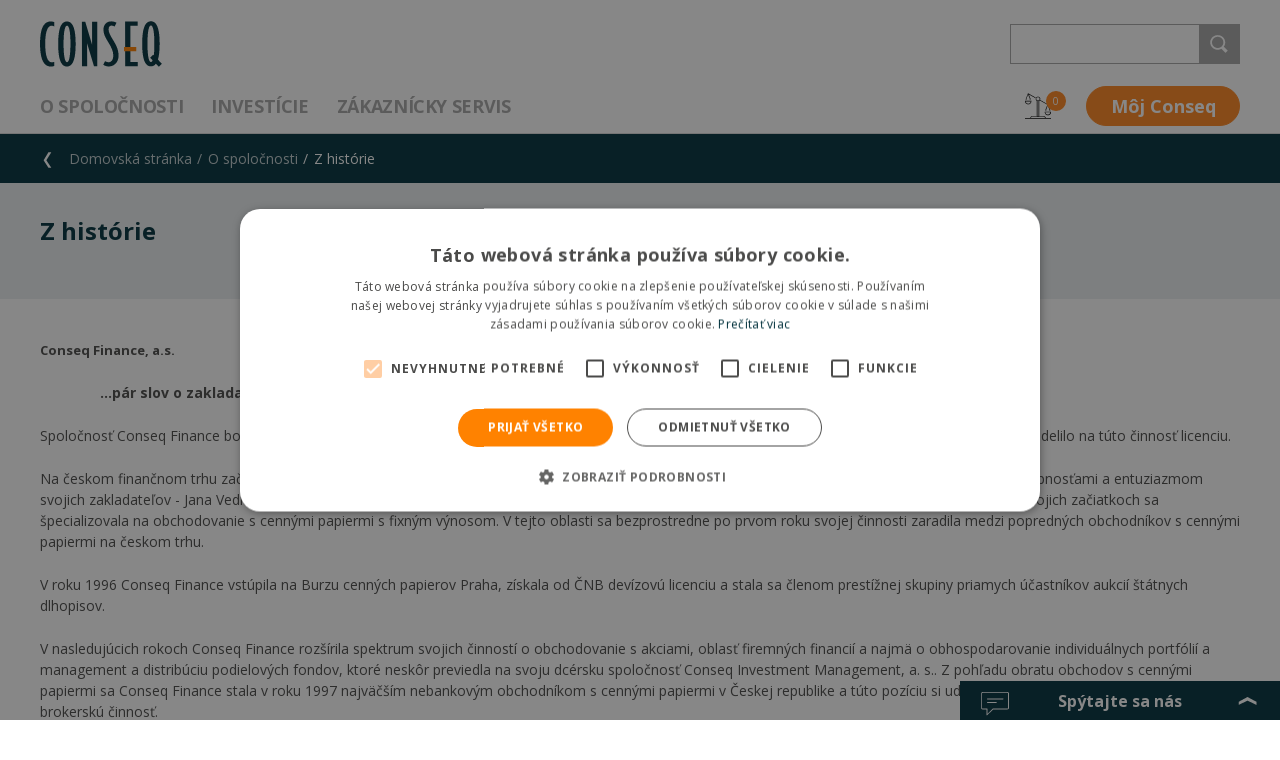

--- FILE ---
content_type: text/html; charset=utf-8
request_url: https://www.conseq.sk/o-spolocnosti/z-historie
body_size: 47058
content:
<!DOCTYPE html>
<html  >
<head id="head"><meta http-equiv="Content-Type" content="text/html; charset=utf-8" /><title>
	Conseq - Z hist&#243;rie
</title><meta charset="UTF-8" /> 
<link href="/CMSPages/GetResource.ashx?stylesheetname=ConseqCss" type="text/css" rel="stylesheet"/>
<link href="/CMSPages/GetResource.ashx?stylesheetname=ConseqDesignMode" type="text/css" rel="stylesheet"/>
<meta name="viewport" content="width=device-width, initial-scale=1.0, user-scalable=yes, minimal-ui">
<!-- favicon -->
			<link rel="apple-touch-icon" sizes="180x180" href="/Conseq/media/Conseq/Conseq%20Header/apple-touch-icon.png">
			<link rel="icon" type="image/png" sizes="32x32" href="/Conseq/media/Conseq/Conseq%20Header/favicon-32x32.png">
			<link rel="icon" type="image/png" sizes="16x16" href="/Conseq/media/Conseq/Conseq%20Header/favicon-16x16.png">
			<link rel="manifest" href="/Conseq/media/Conseq/Conseq%20Header/site.webmanifest">
			<link rel="mask-icon" href="assets/favicons/safari-pinned-tab.svg">
			<link rel="shortcut icon" href="/Conseq/media/Conseq/Conseq%20Header/favicon.ico">
			<meta name="msapplication-TileColor" content="#ffffff">
			<meta name="msapplication-config" content="/Conseq/media/Conseq/Conseq%20Header/browserconfig.xml">
			<meta name="theme-color" content="#ffffff">
		<!-- //favicon -->
<script src="/CMSScripts/Custom/Conseq/critical.js"></script>
 <link href="/CMSPages/GetResource.ashx?stylesheetname=ConseqHajekCss" type="text/css" rel="stylesheet"/>
<link href="/CMSPages/GetResource.ashx?stylesheetname=ConseqAddition" type="text/css" rel="stylesheet"/>
<link href="/CMSPages/GetResource.ashx?stylesheetname=Print" type="text/css" rel="stylesheet" media="print"/><!-- Cookie Script -->
<script type="text/javascript" charset="UTF-8" src="//cdn.cookie-script.com/s/8c6f4d9366e75f18a6c88749e10dc8bb.js"></script>

<script>
  // Define dataLayer and the gtag function.
  window.dataLayer = window.dataLayer || [];
  dataLayer.push({'page.Type':'mainsite','page.Category.1':'O spoločnosti','page.Category.2':'Z histórie','page.Category.3':''}); 
  dataLayer.push({'DocumentCulture':'sk-SK','NodeID':'57','CMSCookieLevel':''});
</script>

<meta property='og:title' content='Z histórie' /><meta property='og:url' content='https://www.conseq.cz/o-spolocnosti/z-historie' /><meta property='og:description' content='' /><meta property='og:type' content='website' /><meta property='og:image' content='https://www.conseq.cz/getmedia/989a2291-94f4-433d-b509-5f71de4ee1f4/Teaser-SK-z-historie-400x200.jpg.aspx?width=400&height=200&ext=.jpg' /> 

<!-- Google Tag Manager -->
<script>(function(w,d,s,l,i){w[l]=w[l]||[];w[l].push({'gtm.start':
new Date().getTime(),event:'gtm.js'});var f=d.getElementsByTagName(s)[0],
j=d.createElement(s),dl=l!='dataLayer'?'&l='+l:'';j.async=true;j.src=
'https://www.googletagmanager.com/gtm.js?id='+i+dl;f.parentNode.insertBefore(j,f);
})(window,document,'script','dataLayer','GTM-WTHBWV');</script>
<!-- End Google Tag Manager -->
<link rel="preconnect" href="https://fonts.googleapis.com">
<link rel="preconnect" href="https://fonts.gstatic.com" crossorigin>
<link href="https://fonts.googleapis.com/css2?family=Poppins:wght@600&display=swap" rel="stylesheet"> 
<link href="/Conseq/media/Conseq/Conseq Header/favicon.ico" type="image/x-icon" rel="shortcut icon"/>
<link href="/Conseq/media/Conseq/Conseq Header/favicon.ico" type="image/x-icon" rel="icon"/>

<script type="text/javascript">
	//<![CDATA[
var highchartLang = {
rangeSelectorMonth: "M",
rangeSelectorYear: "R",
rangeSelectorYear3: "R",
rangeSelectorYear5: "R",
rangeSelectorAll: "Max",
rangeSelectorYTD: "YTD",
rangeSelectorFrom: "Od",
rangeSelectorTo: "Do",
rangeSelectorZoom: "Obdobie",
dateFormat: "%d.%m.%Y",
region: "sk"
};

//]]>
</script><link href="/CMSPages/GetResource.ashx?_webparts=677" type="text/css" rel="stylesheet"/>
<link href="/CMSPages/GetResource.ashx?_webpartlayouts=652" type="text/css" rel="stylesheet"/>
</head>
<body class="LTR Chrome SKSK ContentBody" >
     <!-- Google Tag Manager (noscript) -->
<noscript><iframe src="https://www.googletagmanager.com/ns.html?id=GTM-WTHBWV"
height="0" width="0" style="display:none;visibility:hidden"></iframe></noscript>
<!-- End Google Tag Manager (noscript) -->
    <form method="post" action="/o-spolocnosti/z-historie" onsubmit="javascript:return WebForm_OnSubmit();" id="form">
<div class="aspNetHidden">
<input type="hidden" name="__CMSCsrfToken" id="__CMSCsrfToken" value="tTB0yDSWmvR/iz7wSkhxJseSwl9Mu5z5rKwat7tnRSIkykvJsgh8XeLhOCjTri1KK4oEM8CU/5VMUc52ONvOU46aRDNoE87tNGuxrXlWxa0=" />
<input type="hidden" name="__EVENTTARGET" id="__EVENTTARGET" value="" />
<input type="hidden" name="__EVENTARGUMENT" id="__EVENTARGUMENT" value="" />

</div>

<script type="text/javascript">
//<![CDATA[
var theForm = document.forms['form'];
if (!theForm) {
    theForm = document.form;
}
function __doPostBack(eventTarget, eventArgument) {
    if (!theForm.onsubmit || (theForm.onsubmit() != false)) {
        theForm.__EVENTTARGET.value = eventTarget;
        theForm.__EVENTARGUMENT.value = eventArgument;
        theForm.submit();
    }
}
//]]>
</script>


<script src="/WebResource.axd?d=pynGkmcFUV13He1Qd6_TZA_e21DDwL6DHNtB1klCrb6sjif3ptO2ARDFD2m7nOz_aZo2i57ROpLHEF9ZxJOBjg2&amp;t=637814696020000000" type="text/javascript"></script>


<script type="text/javascript">
	//<![CDATA[

function UpdateLabel_p_lt_ctl05_WebPartZone_WebPartZone_zone_LogonForm(content, context) {
    var lbl = document.getElementById(context);
    if(lbl)
    {       
        lbl.innerHTML = content;
        lbl.className = "InfoLabel";
    }
}
//]]>
</script><input type="hidden" name="lng" id="lng" value="sk-SK" />
<script src="/CMSPages/GetResource.ashx?scriptfile=%7e%2fCMSScripts%2fWebServiceCall.js" type="text/javascript"></script>
<script type="text/javascript">
	//<![CDATA[

function PM_Postback(param) { if (window.top.HideScreenLockWarningAndSync) { window.top.HideScreenLockWarningAndSync(1080); } if(window.CMSContentManager) { CMSContentManager.allowSubmit = true; }; __doPostBack('m$am',param); }
function PM_Callback(param, callback, ctx) { if (window.top.HideScreenLockWarningAndSync) { window.top.HideScreenLockWarningAndSync(1080); }if (window.CMSContentManager) { CMSContentManager.storeContentChangedStatus(); };WebForm_DoCallback('m$am',param,callback,ctx,null,true); }
//]]>
</script>
<script src="/CMSPages/GetResource.ashx?scriptfile=%7e%2fCMSScripts%2fjquery%2fjquery-core.js" type="text/javascript"></script>
<script src="/CMSPages/GetResource.ashx?scriptfile=%7e%2fCMSScripts%2fjquery%2fjquery-cmscompatibility.js" type="text/javascript"></script>
<script src="/CMSPages/GetResource.ashx?scriptfile=%7e%2fCMSWebParts%2fSmartSearch%2fSearchBox_files%2fPredictiveSearch.js" type="text/javascript"></script>
<script src="/ScriptResource.axd?d=nv7asgRUU0tRmHNR2D6t1ItMKUNprVXWCzBUDS2sUw30CI5f9hiJEspT3wTP0S0DOaLywxKhkr5o0sT2xwkeJdQEl6VTa2uLNFkO1s4oufgOBqS9-kfCFITrRSKEm8DvtOpj4ZX6i9eeQyqG2XHJ0A2&amp;t=ffffffff866f772c" type="text/javascript"></script>
<script src="/ScriptResource.axd?d=NJmAwtEo3Ipnlaxl6CMhvuU4NO3hMqXp_4zokVj6CGJ1yWGEkQNQ1GNur6znbyHJGbS5tqz5RNRcCThzcsK74yHP3XtkSgkSYTWcte8BlH4N6lTUpp-bjWw2Vxb2bwji1N-UL7DtiLsUmqIFlBm3xhTxauDGlsWt9amU4oYQA4I1&amp;t=49337fe8" type="text/javascript"></script>
<script src="/ScriptResource.axd?d=dwY9oWetJoJoVpgL6Zq8OFgrLL_zx7ix7TvYPBcMEoAHbq_DOVnoeHmAs-zcLGWxNVd78YH6cTAnu1eS9tt-5E9R5r3fTLrQveqg_Byubq4KEm56JJlVzVBTG0ta9P5SeW7RBRTSVv7r7dTNXQsnP1RqNUJl8tCCSA4Eny15bsc1&amp;t=49337fe8" type="text/javascript"></script>
<script src="/ScriptResource.axd?d=eE6V8nDbUVn0gtG6hKNX_Gfsl4rb-e9yAnQeg8T_Pt_B2SWHRIUaYLPfpX4OltBXKTTbSikuA9xfjmCZbn9nuh73MomC6Mtne-H6L2t5LGRsdvRB341JMwwu7RWDqj9a0&amp;t=27679117" type="text/javascript"></script>
<script src="/ScriptResource.axd?d=mcAASOSteirJeuV-3by3UaT_0TarNy-O6Y18qRJcOfociFbAVFKOqP2X-iCtFPIYU1nkAK0PPg17hSqMkfJ1M-mFlAIWWz3sbBI3JHGsol01&amp;t=27679117" type="text/javascript"></script>
<script src="/ScriptResource.axd?d=jwf4VSQi7LeShc44FJ-gASEadnuYn9rT6tArWKA_me4eCBpdwiwquRYzMIXTWyo4uhlrYQtVwKjGo8cB6rDjPhpIv8UItbiOlnnBiV3xTJ3PqpfOc-lWMIg7ak0ycYd90&amp;t=27679117" type="text/javascript"></script>
<script src="/ScriptResource.axd?d=HEFpVKbnoeQjkjHkFKu3MEPF2hchfV3mRDSxa0XBWyvpSoRJGLQP2GWFbZymV4-yzNVpKU38528rJAMhUvpaBPnOeOJ9QnSNefSwfcN9PCK32sAYgK-rqLWZv4KXTKd50&amp;t=27679117" type="text/javascript"></script>
<script src="/ScriptResource.axd?d=X6kQKInQS5YQqruiTh57iJncbQES9r99ckcK_ixoWRsgs3unQKZ_wDij2OeL4mIlomgiedqV_qlapiV--ODYuzIruo1fKuWL78nE6B0wD0MrlrcNY26Y5sRgUE3szpDq0&amp;t=27679117" type="text/javascript"></script>
<script type="text/javascript">
	//<![CDATA[

var CMS = CMS || {};
CMS.Application = {
  "language": "sk",
  "isRTL": "false",
  "imagesUrl": "/CMSPages/GetResource.ashx?image=%5bImages.zip%5d%2f",
  "isDebuggingEnabled": false,
  "isDialog": false,
  "applicationUrl": "/"
};

//]]>
</script>
<script type="text/javascript">
//<![CDATA[
function WebForm_OnSubmit() {
null;if (typeof(ValidatorOnSubmit) == "function" && ValidatorOnSubmit() == false) return false;
return true;
}
//]]>
</script>

<div class="aspNetHidden">

	<input type="hidden" name="__VIEWSTATEGENERATOR" id="__VIEWSTATEGENERATOR" value="A5343185" />
	<input type="hidden" name="__SCROLLPOSITIONX" id="__SCROLLPOSITIONX" value="0" />
	<input type="hidden" name="__SCROLLPOSITIONY" id="__SCROLLPOSITIONY" value="0" />
</div>
    <script type="text/javascript">
//<![CDATA[
Sys.WebForms.PageRequestManager._initialize('manScript', 'form', ['tp$lt$ctl05$WebPartZone$WebPartZone_zone$LogonForm$plcUp$pnlLoginAjaxPanel','','tp$lt$ctl05$WebPartZone$WebPartZone_zone$LogonForm$plcUp$pnlUpdatePasswordRetrievalLink','','tp$lt$ctl05$WebPartZone$WebPartZone_zone$LogonForm$plcUp$pnlUpdatePasswordRetrieval','','tp$lt$ctl05$WebPartZone$WebPartZone_zone$LogonForm$sys_pnlUpdate','','tp$lt$ctl06$pageplaceholder$p$lt$ctl03$FooterContactForm$FooterFormUpdatePanel','','tctxM','','tp$lt$ctl03$HierarchicalViewer1$uniView$ctl24$ctl00$plcSub$ctl33$ctl00$HeaderMenuSectionFormColumn','','tp$lt$ctl06$pageplaceholder$p$lt$ctl03$SmartSearchResults$srchResults$plcMess$pMP',''], ['p$lt$ctl05$WebPartZone$WebPartZone_zone$LogonForm',''], [], 90, '');
//]]>
</script>

    <div id="ctxM">

</div>
    
<div class="page__hidesvg">
  <svg xmlns="http://www.w3.org/2000/svg">
    <symbol id="icon-arrow-back" viewbox="0 0 10.407 20.694">
      <title>
        arrow-back
      </title>
      <polygon fill="#FFFFFF" points="6.409,0.361 0.138,10.708 6.409,20.361 10.138,20.361 3.67,10.708 10.138,0.361 ">
      </polygon>
    </symbol>
    <symbol id="icon-arrow-down" viewbox="-118.1 166.2 15 8">
      <title>
        arrow-down
      </title>
      <polygon fill="#FFFFFF" points="-103.6,169.6 -103.6,167.1 -110.6,170.5 -117.7,167.1 -117.7,169.6 -110.6,173.4 ">
      </polygon>
      <rect fill="none" height="22" width="33" x="83" y="224.5">
      </rect>
    </symbol>
    <symbol id="icon-arrow-left" viewbox="-33.8 79.6 6.3 14.1">
      <title>
        arrow-left
      </title>
      <polygon fill="currentColor" points="-30,93.7 -27.5,93.7 -30.9,86.7 -27.5,79.6 -30,79.6 -33.8,86.7 ">
      </polygon>
      <rect fill="none" height="229" width="338" x="-137" y="-3.1">
      </rect>
    </symbol>
    <symbol id="icon-arrow-right" viewbox="8.2 39.7 6.3 14.1">
      <title>
        arrow-right
      </title>
      <polygon fill="currentColor" points="10.7,39.7 8.2,39.7 11.6,46.7 8.2,53.8 10.7,53.8 14.5,46.7 ">
      </polygon>
    </symbol>
    <symbol id="icon-balance" viewbox="0 0 26.8 26.1">
      <title>
        balance
      </title>
      <path d="M21.5,25.3c-0.2-1-1.2-1.8-2.2-1.8h-4.6V7.8l0.1-0.1c0.1-0.1,0.2-0.2,0.3-0.3l0.1-0.1 l7.9,4.4l-2,5l0,0.1v1.1h0.7v-1l1.7-4.4l1.7,4.4v1h0.7v-1.1l0-0.1l-2.1-5.2l-0.2-0.2l0,0l-8.1-4.5l0.1-0.1c0.1-0.3,0.2-0.6,0.2-0.9 c0-1.3-1.1-2.4-2.4-2.4c-0.8,0-1.5,0.4-2,1c-0.2,0.3-0.3,0.6-0.4,0.9C11,5.4,11,5.5,11,5.7c0,0.8,0.4,1.5,1.1,2l0.1,0.1v15.7H7.6 c-1.1,0-2,0.8-2.2,1.8l0,0.1H0.1v0.7h26.6v-0.7h-5.2L21.5,25.3z M11.9,6.6c-0.2-0.3-0.3-0.6-0.3-0.9l0-0.1c0-0.4,0.1-0.7,0.4-1 C12.4,4.2,12.9,4,13.4,4c1,0,1.7,0.8,1.7,1.7c0,0.2,0,0.4-0.1,0.5c0,0.1-0.1,0.3-0.2,0.4c-0.1,0.2-0.3,0.4-0.5,0.5 c-0.3,0.2-0.6,0.3-1,0.3C12.8,7.4,12.3,7.1,11.9,6.6z M14,8v15.4h-1.2V8l0.2,0c0.1,0,0.3,0,0.4,0c0.1,0,0.3,0,0.4,0L14,8z M6,25.4 L6,25.2c0.2-0.6,0.8-1,1.5-1h11.7c0.7,0,1.3,0.4,1.5,1l0.1,0.2H6z" fill="currentColor">
      </path>
      <path d="M20.3,19v0.4c0,1.8,1.5,3.3,3.3,3.3c1.8,0,3.3-1.5,3.3-3.3V19H20.3z M26.1,19.8 c-0.2,1.2-1.3,2.1-2.6,2.1c-1.3,0-2.3-0.9-2.6-2.1l0-0.2h5.2L26.1,19.8z" fill="currentColor">
      </path>
      <path d="M3.3,11.4c1.8,0,3.3-1.5,3.3-3.3V7.7H0v0.4C0,10,1.5,11.4,3.3,11.4z M0.7,8.4h5.2l0,0.2 c-0.2,1.2-1.3,2.1-2.6,2.1c-1.3,0-2.3-0.9-2.6-2.1L0.7,8.4z" fill="currentColor">
      </path>
      <path d="M1.5,5.6l1.7-4.4L5,5.6v1h0.7V5.6l0-0.1L3.9,1.1l6.8,3.8c0.1-0.2,0.2-0.4,0.3-0.6L3.5,0.1 l0,0L3.3,0C3.1,0,3,0.1,3,0.2L0.9,5.5l0,0.1v1.1h0.7V5.6z" fill="currentColor">
      </path>
    </symbol>
    <symbol id="icon-bubbles" viewbox="0 0 30.3 25.1">
      <title>
        bubbles
      </title>
      <path d="M2.8,1.8C2.3,1.8,2,2.1,2,2.5v14.4c0,0.4,0.3,0.7,0.7,0.7h4.4c0.2,0,0.4,0.2,0.4,0.4V23l5.2-5.1 c0.1-0.1,0.2-0.2,0.4-0.2h14.6c0.4,0,0.7-0.3,0.7-0.7V2.5c0-0.4-0.3-0.7-0.7-0.7H2.8z M7.1,24.5c-0.1,0-0.1,0-0.2,0 c-0.2-0.1-0.3-0.2-0.3-0.4v-5.5H2.8c-0.9,0-1.6-0.7-1.6-1.6V2.5c0-0.9,0.7-1.6,1.6-1.6h24.9c0.9,0,1.6,0.7,1.6,1.6v14.4 c0,0.9-0.7,1.6-1.6,1.6H13.3l-5.9,5.8C7.3,24.5,7.2,24.5,7.1,24.5" fill="#FFFFFF">
      </path>
      <path d="M23.3,8.4H7.4C7.2,8.4,7,8.2,7,8c0-0.2,0.2-0.4,0.4-0.4h15.9c0.2,0,0.4,0.2,0.4,0.4C23.7,8.2,23.5,8.4,23.3,8.4 " fill="#FFFFFF">
      </path>
      <path d="M16.6,12H7.4C7.2,12,7,11.8,7,11.5c0-0.2,0.2-0.4,0.4-0.4h9.2c0.2,0,0.4,0.2,0.4,0.4C17,11.8,16.8,12,16.6,12" fill="#FFFFFF">
      </path>
    </symbol>
    <symbol id="icon-cart" viewbox="0 0 29.2 25.1">
      <title>
        cart
      </title>
      <path d="M24.8,19.4L24.8,19.4L24.8,19.4l-13.3,0l-0.5-1.7h14.2l4.1-12.9H6.9L5.3,0H0.5 C0.2,0,0,0.2,0,0.5s0.2,0.5,0.5,0.5h4.2l6,19.1l0,0c-0.6,0.5-0.9,1.3-0.9,2.1c0,1.6,1.3,2.9,2.9,2.9s2.9-1.3,2.9-2.9 c0-0.7-0.2-1.3-0.6-1.8l-0.1-0.2h7.7l-0.1,0.2c-0.4,0.5-0.6,1.1-0.6,1.8c0,1.6,1.3,2.9,2.9,2.9c1.6,0,2.9-1.3,2.9-2.9 C27.5,20.7,26.3,19.5,24.8,19.4z M24.2,5.7h3.7l-1,3.1h-2.7V5.7z M24.2,9.8h2.4l-0.9,3h-1.5V9.8z M24.2,13.7h1.2l-1,3.1h-0.2V13.7z M20.1,5.7h3.2v3.1h-3.2V5.7z M20.1,9.8h3.2v3h-3.2V9.8z M20.1,13.7h3.2v3.1h-3.2V13.7z M15.9,5.7h3.2v3.1h-3.2V5.7z M15.9,9.8h3.2 v3h-3.2V9.8z M15.9,13.7h3.2v3.1h-3.2V13.7z M11.8,5.7H15v3.1h-3.2V5.7z M11.8,9.8H15v3h-3.2V9.8z M11.8,13.7H15v3.1h-3.2V13.7z M7.2,5.7h3.7v3.1H8.1L7.2,5.7z M8.4,9.8h2.4v3H9.4L8.4,9.8z M10.6,16.7l-1-3.1h1.2v3.1H10.6z M12.6,24.2c-1.1,0-1.9-0.9-1.9-1.9 s0.9-1.9,1.9-1.9s1.9,0.9,1.9,1.9S13.7,24.2,12.6,24.2z M24.6,24.2c-1.1,0-1.9-0.9-1.9-1.9s0.9-1.9,1.9-1.9c1.1,0,1.9,0.9,1.9,1.9 S25.6,24.2,24.6,24.2z" fill="currentColor">
      </path>
    </symbol>
    <symbol id="icon-close" viewbox="0 0 24 24">
      <title>
        close
      </title>
      <polygon fill="currentColor" points="24,21.4 14.7,12 24,2.7 21.4,0 12,9.3 2.7,0 0,2.7 9.3,12 0,21.4 2.7,24 12,14.7 21.4,24">
      </polygon>
    </symbol>
    <symbol id="icon-dashboard" viewbox="0 0 29 29">
      <title>
        dashboard
      </title>
      <rect fill="none" height="11.287" stroke="#FFFFFF" width="11.302" x="0.5" y="0.5">
      </rect>
      <rect fill="none" height="11.287" stroke="#FFFFFF" width="11.302" x="0.5" y="17.213">
      </rect>
      <rect fill="none" height="11.287" stroke="#FFFFFF" width="11.302" x="17.199" y="0.5">
      </rect>
      <rect fill="none" height="11.287" stroke="#FFFFFF" width="11.302" x="17.199" y="17.213">
      </rect>
    </symbol>
    <symbol id="icon-decrease" viewbox="4.1 39.5 14.4 14.4">
      <title>
        decrease
      </title>
      <path d="M18.4,44c-0.1-0.1-0.3-0.2-0.4-0.2c-0.3,0-0.6,0.3-0.6,0.6v7.4L5.2,39.7c-0.2-0.2-0.6-0.2-0.9,0 c-0.2,0.2-0.2,0.6,0,0.9l12.1,12.1H9c-0.3,0-0.6,0.3-0.6,0.6C8.4,53.7,8.7,54,9,54h8.9c0.3,0,0.6-0.3,0.6-0.6v-8.9 C18.6,44.2,18.5,44.1,18.4,44z" fill="#E21F26">
      </path>
    </symbol>
    <symbol id="icon-delete" viewbox="0 1.036 22.47 25.039">
      <title>
        delete
      </title>
      <path d="M21.185,7.456h-1.893H3.242H1.283V5.531h19.902V7.456z M18.617,24.149c0,0.354-0.254,0.643-0.605,0.643
H4.527c-0.354,0-0.676-0.287-0.676-0.643V8.74h14.766V24.149z M9.416,2.962c0-0.354,0.32-0.642,0.678-0.642h2.354
c0.354,0,0.609,0.288,0.609,0.642v1.07H9.416V2.962z M21.861,4.247h-7.523V2.962c0-1.062-0.828-1.926-1.893-1.926h-2.354
c-1.063,0-1.959,0.864-1.959,1.926v1.285H0.676C0.32,4.247,0,4.533,0,4.888v3.211c0,0.354,0.32,0.642,0.676,0.642h1.893v15.407
c0,1.063,0.896,1.927,1.958,1.927h13.482c1.061,0,1.893-0.864,1.893-1.927V8.74h1.959c0.355,0,0.609-0.287,0.609-0.642v-3.21
C22.472,4.533,22.216,4.247,21.861,4.247 M8.773,22.009c0.355,0,0.643-0.286,0.643-0.643v-8.132c0-0.354-0.287-0.642-0.643-0.642
c-0.354,0-0.641,0.287-0.641,0.642v8.132C8.134,21.723,8.419,22.009,8.773,22.009 M13.695,22.009c0.355,0,0.643-0.286,0.643-0.643
v-8.132c0-0.354-0.285-0.642-0.643-0.642c-0.354,0-0.641,0.287-0.641,0.642v8.132C13.056,21.723,13.343,22.009,13.695,22.009" fill="#4D4D4D">
      </path>
    </symbol>
    <symbol id="icon-doc" viewbox="0 0 30 32">
      <title>
        doc
      </title>
      <path d="M19.6,9.4h5.9l-6.2-6.6v6.3C19.3,9.2,19.5,9.4,19.6,9.4z" fill="none" id="doc-XMLID_2_">
      </path>
      <path d="M25.8,10.8h-6.2c-0.9,0-1.7-0.8-1.7-1.7V2H6C5.7,2,5.3,2.3,5.3,2.7v13.9h20.5V10.8z M9,9.4h6 c0.4,0,0.7,0.3,0.7,0.7c0,0.4-0.3,0.7-0.7,0.7H9c-0.4,0-0.7-0.3-0.7-0.7C8.3,9.7,8.6,9.4,9,9.4z M22.1,14.5H9 c-0.4,0-0.7-0.3-0.7-0.7c0-0.4,0.3-0.8,0.7-0.7h13.1c0.4,0,0.7,0.3,0.7,0.7C22.8,14.2,22.5,14.5,22.1,14.5z" fill="none" id="doc-XMLID_55_">
      </path>
      <path d="M5.3,29.2C5.3,29.6,5.6,30,6,30h19.1c0.4,0,0.6-0.4,0.6-0.8h0.1v-1.1H5.3V29.2z" fill="none" id="doc-XMLID_57_">
      </path>
      <path d="M22.1,13.1H9c-0.4-0.1-0.7,0.3-0.7,0.7c0,0.4,0.3,0.7,0.7,0.7h13.1c0.4,0,0.7-0.3,0.7-0.7 C22.8,13.4,22.5,13.1,22.1,13.1z" fill="#05313C" id="doc-XMLID_58_">
      </path>
      <path d="M9,10.8h6c0.4,0,0.7-0.3,0.7-0.7c0-0.4-0.3-0.7-0.7-0.7H9c-0.4,0-0.7,0.3-0.7,0.7 C8.3,10.5,8.6,10.8,9,10.8z" fill="#05313C" id="doc-XMLID_59_">
      </path>
      <path d="M10.3,21H9.8v2.9h0.4c0.9,0,1.4-0.5,1.4-1.5C11.6,21.5,11.2,21,10.3,21z" fill="#FFFFFF" id="doc-XMLID_60_">
      </path>
      <path d="M15.3,20.9c-0.4,0-0.7,0.1-0.8,0.4c-0.1,0.3-0.3,0.6-0.3,1.1s0.1,0.9,0.3,1.1 c0.2,0.2,0.5,0.4,0.8,0.4c0.7,0,1.1-0.5,1.1-1.5S16,20.9,15.3,20.9z" fill="#FFFFFF" id="doc-XMLID_61_">
      </path>
      <path d="M25.8,17.8h-3H8.3h-3H3.8H2.1v9.1h1.7h1.5h20.5h1.4h0.7v-9.1h-0.7H25.8z M11.9,24.1 c-0.4,0.4-1,0.6-1.8,0.6H8.9v-4.4h1.4c0.7,0,1.3,0.2,1.7,0.6c0.3,0.3,0.5,0.8,0.5,1.5S12.3,23.7,11.9,24.1z M16.9,24.1 c-0.4,0.4-0.9,0.6-1.6,0.6c-0.7,0-1.2-0.2-1.6-0.6c-0.4-0.4-0.5-1-0.5-1.7s0.2-1.3,0.5-1.7c0.3-0.4,0.9-0.6,1.6-0.6 c0.7,0,1.2,0.2,1.5,0.6c0.5,0.4,0.6,1,0.6,1.7S17.2,23.7,16.9,24.1z M20.2,23.9c0.3,0,0.7-0.1,1.1-0.2v0.8 c-0.4,0.2-0.8,0.2-1.2,0.2c-0.6,0-1.1-0.2-1.5-0.6c-0.3-0.4-0.5-0.9-0.5-1.7c0-0.5,0.1-0.9,0.2-1.2c0.2-0.3,0.4-0.6,0.7-0.8 s0.7-0.3,1.1-0.3c0.4,0,0.9,0.1,1.3,0.3l-0.3,0.8c-0.2-0.1-0.3-0.1-0.5-0.2c-0.1,0-0.2-0.1-0.4-0.1c-0.4,0-0.6,0.1-0.8,0.4 c-0.2,0.3-0.3,0.6-0.3,1.1C19.1,23.4,19.5,23.9,20.2,23.9z" fill="#FFFFFF" id="doc-XMLID_64_">
      </path>
      <path d="M28.5,16.6h-1.3V9.5c0-0.2-0.1-0.3-0.2-0.5l-7.6-8.2c-0.1-0.1-0.3-0.2-0.5-0.2H6 c-1.2,0-2.2,0.9-2.2,2.1v13.9H1.5c-0.3,0-0.6,0.3-0.6,0.6v10.3c0,0.3,0.3,0.6,0.6,0.6h2.3v1.1c0,1.2,1,2.2,2.2,2.2h19.1 c1.2,0,2.1-1,2.1-2.2v-1.1h1.3c0.3,0,0.6-0.3,0.6-0.6V17.2C29.1,16.9,28.8,16.6,28.5,16.6z M27.9,26.9h-0.7h-1.4H5.3H3.8H2.1v-9.1 h1.7h1.5h3h14.4h3h1.4h0.7V26.9z M19.3,2.8l6.2,6.6h-5.9c-0.1,0-0.3-0.2-0.3-0.3V2.8z M5.3,2.7C5.3,2.3,5.7,2,6,2h11.9v7.1 c0,0.9,0.8,1.7,1.7,1.7h6.2v5.8H5.3V2.7z M25.8,29.2h-0.1c0,0.4-0.2,0.8-0.6,0.8H6c-0.4,0-0.7-0.4-0.7-0.8v-1.1h20.5V29.2z" fill="#05313C" id="doc-XMLID_69_">
      </path>
      <path d="M10.3,20.3H8.9v4.4h1.2c0.8,0,1.4-0.2,1.8-0.6c0.4-0.4,0.6-1,0.6-1.7s-0.2-1.2-0.5-1.5 C11.6,20.5,11,20.3,10.3,20.3z M10.2,23.9H9.8V21h0.5c0.9,0,1.3,0.5,1.3,1.4C11.6,23.4,11.1,23.9,10.2,23.9z" fill="#05313C" id="doc-XMLID_75_">
      </path>
      <path d="M15.3,20.1c-0.7,0-1.3,0.2-1.6,0.6c-0.3,0.4-0.5,1-0.5,1.7s0.1,1.3,0.5,1.7 c0.4,0.4,0.9,0.6,1.6,0.6c0.7,0,1.2-0.2,1.6-0.6c0.3-0.4,0.5-1,0.5-1.7s-0.1-1.3-0.6-1.7C16.5,20.3,16,20.1,15.3,20.1z M15.3,23.9 c-0.3,0-0.6-0.2-0.8-0.4c-0.2-0.2-0.3-0.6-0.3-1.1s0.2-0.8,0.3-1.1c0.1-0.3,0.4-0.4,0.8-0.4c0.7,0,1.1,0.5,1.1,1.5 S16,23.9,15.3,23.9z" fill="#05313C" id="doc-XMLID_78_">
      </path>
      <path d="M20.2,20.9c0.2,0,0.3,0.1,0.4,0.1c0.2,0.1,0.3,0.1,0.5,0.2l0.3-0.8 c-0.4-0.2-0.9-0.3-1.3-0.3c-0.4,0-0.8,0.1-1.1,0.3s-0.5,0.5-0.7,0.8c-0.1,0.3-0.2,0.7-0.2,1.2c0,0.8,0.2,1.3,0.5,1.7 c0.4,0.4,0.9,0.6,1.5,0.6c0.4,0,0.8,0,1.2-0.2v-0.8c-0.4,0.1-0.8,0.2-1.1,0.2c-0.7,0-1.1-0.5-1.1-1.5c0-0.5,0.1-0.8,0.3-1.1 C19.6,21,19.8,20.9,20.2,20.9z" fill="#05313C" id="doc-XMLID_79_">
      </path>
    </symbol>
    <symbol id="icon-down" viewbox="0 0 9.2 6">
      <title>
        down
      </title>
      <path d="M8.9,0.3c-0.4-0.4-1-0.4-1.4,0L4.6,3.2L1.7,0.3c-0.4-0.4-1-0.4-1.4,0s-0.4,1,0,1.4L4.6,6 l4.3-4.3C9.3,1.3,9.3,0.7,8.9,0.3z" fill="currentColor">
      </path>
    </symbol>
    <symbol id="icon-edit" viewbox="4.001 0 19.999 25.944">
      <title>
        edit
      </title>
      <path d="M22.731,5.194l-1.608,2.299L15.72,3.708l1.608-2.297c0.176-0.254,0.554-0.322,0.81-0.144l4.45,3.116
C22.851,4.568,22.915,4.933,22.731,5.194 M10.81,22.221l-5.614,2.267l0.211-6.052L15.05,4.661l5.404,3.784L10.81,22.221z
M23.255,3.431l-4.451-3.116C18.509,0.108,18.163,0,17.804,0c-0.567,0-1.104,0.277-1.432,0.744L4.353,17.909
c-0.063,0.092-0.102,0.201-0.104,0.313l-0.246,7.119c-0.008,0.197,0.086,0.385,0.246,0.496c0.101,0.07,0.218,0.106,0.334,0.106
c0.074,0,0.147-0.015,0.22-0.043l6.604-2.667c0.104-0.042,0.192-0.113,0.258-0.206L23.685,5.862
C24.238,5.073,24.044,3.983,23.255,3.431" fill="#4D4D4D">
      </path>
    </symbol>
    <symbol id="icon-facebook" viewbox="-2 26.4 26.8 40.8">
      <title>
        facebook
      </title>
      <path d="M-2,26.4v40.8l12.9-6.2l13.8,6.2V26.4H-2z M16.8,36.9c-1,0.1-2.2-0.2-3,0.2c-1.1,0.5-0.6,2.4-0.7,3.9c0,0,0,0,0,0 c1.2,0,2.4,0,3.6,0c-0.1,1.2-0.3,2.5-0.5,3.7c-1,0.1-2.1,0-3.1,0c0,2.9,0,6.3,0,9.4v0H9.2c0-2.9,0-6.4,0-9.4c-1-0.1-2.3,0-3.2-0.1 c0-1.2,0-2.5,0-3.7c1-0.1,2.2,0,3.2-0.1c0.1-1.3-0.1-2.6,0.1-3.7c0.4-2.8,2.4-4.1,5.8-3.8c0.6,0,1.2,0,1.8,0.2 C16.8,34.6,16.9,35.9,16.8,36.9z" fill="currentColor">
      </path>
      <path d="M15,33.5c-3.4-0.3-5.4,1.1-5.8,3.8c-0.2,1.1,0,2.4-0.1,3.7c-1,0.1-2.2,0-3.2,0.1c0,1.2,0,2.5,0,3.7 c0.9,0.1,2.2,0,3.2,0.1c0,3,0,6.4,0,9.4h3.9v0c0-3.1,0-6.5,0-9.4c1-0.1,2.1,0,3.1,0c0.2-1.2,0.4-2.5,0.5-3.7c-1.2-0.1-2.5,0-3.6,0 c0,0,0,0,0,0c0.1-1.5-0.4-3.4,0.7-3.9c0.8-0.4,2-0.1,3-0.2c0.1-1,0-2.3,0-3.3C16.2,33.5,15.6,33.5,15,33.5z" fill="#FFFFFF">
      </path>
    </symbol>
    <symbol id="icon-help" viewbox="0 0 16 16">
      <title>
        help
      </title>
      <path d="M8,0.5C3.9,0.5,0.5,3.9,0.5,8s3.3,7.5,7.5,7.5c4.1,0,7.5-3.3,7.5-7.5S12.1,0.5,8,0.5z M8.3,12.6H7.1v-1.2h1.2V12.6z M10.3,6.9C10.2,7.2,10,7.5,9.8,7.7S9.4,8.2,9.1,8.4S8.5,8.7,8.2,8.9v1.3h-1V8.5C7.4,8.3,7.7,8.2,8,8 s0.5-0.4,0.7-0.5C8.8,7.3,9,7,9.1,6.8S9.3,6.3,9.3,6c0-0.4-0.1-0.8-0.4-1S8.3,4.7,7.8,4.7C7.4,4.7,7,4.8,6.7,4.9S6.1,5.2,5.9,5.3 H5.8V4.1c0.3-0.1,0.6-0.2,1-0.3s0.8-0.1,1.1-0.1c0.8,0,1.4,0.2,1.9,0.6s0.7,0.9,0.7,1.6C10.5,6.3,10.4,6.6,10.3,6.9z" fill="#a8a8a8" id="help-XMLID_74_">
      </path>
      <rect fill="#FFFFFF" height="1.2" id="help-XMLID_76_" width="1.2" x="7.1" y="11.4">
      </rect>
      <path d="M7.9,3.7c-0.4,0-0.7,0-1.1,0.1S6.1,4,5.8,4.1v1.2h0.1C6.1,5.2,6.4,5,6.7,4.9 s0.7-0.2,1.1-0.2c0.4,0,0.8,0.1,1.1,0.3s0.4,0.5,0.4,1c0,0.3-0.1,0.6-0.2,0.8S8.8,7.3,8.6,7.5C8.5,7.6,8.2,7.8,8,8S7.4,8.3,7.2,8.5 v1.8h1V8.9c0.3-0.2,0.6-0.4,0.8-0.6S9.6,8,9.8,7.7s0.4-0.5,0.5-0.8s0.2-0.6,0.2-1c0-0.7-0.2-1.2-0.7-1.6S8.7,3.7,7.9,3.7z" fill="#FFFFFF" id="help-XMLID_77_">
      </path>
    </symbol>
    <symbol id="icon-increase" viewbox="4.1 39.5 14.4 14.4">
      <title>
        increase
      </title>
      <path d="M17.9,39.5H9c-0.3,0-0.6,0.3-0.6,0.6c0,0.3,0.3,0.6,0.6,0.6h7.4L4.3,52.9c-0.2,0.2-0.2,0.6,0,0.9 C4.6,54,5,54,5.2,53.8l12.1-12.1v7.4c0,0.3,0.3,0.6,0.6,0.6c0.2,0,0.3-0.1,0.4-0.2c0.1-0.1,0.2-0.3,0.2-0.4v-8.9 C18.6,39.8,18.3,39.5,17.9,39.5z" fill="#53AE47">
      </path>
    </symbol>
    <symbol id="icon-investment" viewbox="0 0 56.693 42.52">
      <title>
        investment
      </title>
      <path d="M47.013,15.166c-1.295,0-2.349-1.062-2.349-2.368c0-1.305,1.054-2.367,2.349-2.367 c1.294,0,2.347,1.062,2.347,2.367C49.359,14.104,48.307,15.166,47.013,15.166 M34.421,26.652c-1.296,0-2.349-1.062-2.349-2.366 s1.053-2.368,2.349-2.368c1.295,0,2.348,1.063,2.348,2.368S35.716,26.652,34.421,26.652 M20.782,23.48 c-1.295,0-2.349-1.063-2.349-2.368c0-1.307,1.054-2.368,2.349-2.368c1.294,0,2.346,1.062,2.346,2.368 C23.128,22.417,22.076,23.48,20.782,23.48 M9.682,32.088c-1.295,0-2.348-1.062-2.348-2.368c0-1.305,1.053-2.367,2.348-2.367 c1.294,0,2.347,1.062,2.347,2.367C12.029,31.026,10.976,32.088,9.682,32.088 M47.013,9.12c-2.013,0-3.647,1.65-3.647,3.678 c0,0.712,0.209,1.372,0.559,1.937l-7.288,6.648c-0.616-0.479-1.378-0.775-2.215-0.775c-1.5,0-2.79,0.919-3.349,2.226l-6.661-1.549 c0.002-0.059,0.017-0.113,0.017-0.172c0-2.029-1.636-3.679-3.647-3.679c-2.012,0-3.649,1.649-3.649,3.679 c0,0.606,0.161,1.171,0.42,1.677l-5.433,4.214c-0.648-0.592-1.498-0.962-2.438-0.962c-2.012,0-3.648,1.651-3.648,3.679 c0,2.029,1.636,3.68,3.648,3.68c2.011,0,3.647-1.65,3.647-3.68c0-0.606-0.16-1.172-0.419-1.677l5.433-4.214 c0.648,0.592,1.498,0.962,2.439,0.962c1.499,0,2.79-0.92,3.349-2.228l6.658,1.549c-0.002,0.06-0.018,0.115-0.018,0.174 c0,2.028,1.637,3.678,3.649,3.678c2.012,0,3.649-1.649,3.649-3.678c0-0.712-0.211-1.372-0.56-1.935l7.288-6.649 c0.615,0.479,1.378,0.775,2.214,0.775c2.011,0,3.647-1.65,3.647-3.68C50.66,10.771,49.023,9.12,47.013,9.12" fill="currentColor">
      </path>
    </symbol>
    <symbol id="icon-jpg" viewbox="0 0 30 32">
      <title>
        jpg
      </title>
      <path d="M25.8,10.8h-6.2c-0.9,0-1.7-0.8-1.7-1.7V2H6C5.7,2,5.3,2.3,5.3,2.7v13.9h20.5V10.8z M8.9,9.4h6 c0.4,0,0.7,0.3,0.7,0.7c0,0.4-0.3,0.7-0.7,0.7h-6c-0.4,0-0.7-0.3-0.7-0.7C8.2,9.7,8.5,9.4,8.9,9.4z M22,14.5H8.9 c-0.4,0-0.7-0.3-0.7-0.7c0-0.4,0.3-0.8,0.7-0.7H22c0.4,0,0.7,0.3,0.7,0.7C22.7,14.2,22.4,14.5,22,14.5z" fill="none" id="jpg-XMLID_91_">
      </path>
      <path d="M19.5,9.4h5.9l-6.2-6.6v6.3C19.2,9.2,19.4,9.4,19.5,9.4z" fill="none" id="jpg-XMLID_93_">
      </path>
      <path d="M5.3,29.2C5.3,29.6,5.6,30,6,30h19.1c0.4,0,0.6-0.4,0.6-0.8h0.1v-1.1H5.3V29.2z" fill="none" id="jpg-XMLID_94_">
      </path>
      <path d="M22,13.1H8.9c-0.4-0.1-0.7,0.3-0.7,0.7c0,0.4,0.3,0.7,0.7,0.7H22c0.4,0,0.7-0.3,0.7-0.7 C22.7,13.4,22.4,13.1,22,13.1z" fill="#05313C" id="jpg-XMLID_95_">
      </path>
      <path d="M8.9,10.8h6c0.4,0,0.7-0.3,0.7-0.7c0-0.4-0.3-0.7-0.7-0.7h-6c-0.4,0-0.7,0.3-0.7,0.7 C8.2,10.5,8.5,10.8,8.9,10.8z" fill="#05313C" id="jpg-XMLID_103_">
      </path>
      <path d="M13.6,20.9h-0.3v1.4h0.3c0.3,0,0.5-0.1,0.6-0.2c0.1-0.1,0.2-0.3,0.2-0.5 c0-0.2-0.1-0.4-0.2-0.5C14.1,21,13.9,20.9,13.6,20.9z" fill="#FFFFFF" id="jpg-XMLID_104_">
      </path>
      <path d="M2.1,17.8v9.1h25.8v-9.1H2.1z M11.1,24.3c0,0.5-0.1,0.9-0.4,1.2c0,0.3-0.4,0.4-0.8,0.4 c-0.2,0-0.4,0-0.6-0.1V25c0.2,0,0.3,0.1,0.4,0.1c0.2,0,0.4-0.1,0.4-0.2c0.1-0.1,0.1-0.3,0.1-0.6v-4.1h0.9V24.3z M15,22.7 c-0.3,0.2-0.7,0.4-1.3,0.4h-0.4v1.6h-0.9v-4.4h1.4c0.5,0,0.9,0.1,1.2,0.3c0.3,0.2,0.4,0.5,0.4,1S15.3,22.4,15,22.7z M17.2,23.5 c0.2,0.3,0.5,0.4,0.9,0.4c0.2,0,0.4,0,0.6-0.1v-0.9h-0.8v-0.7h1.7v2.2c-0.3,0.1-0.5,0.2-0.8,0.2c-0.2,0-0.5,0.1-0.8,0.1 c-0.7,0-1.2-0.2-1.5-0.6c-0.3-0.4-0.5-1-0.5-1.7c0-0.7,0.2-1.3,0.6-1.7c0.4-0.4,1-0.6,1.7-0.6c0.5,0,0.9,0.1,1.3,0.3l-0.3,0.7 c-0.3-0.2-0.7-0.2-1-0.2c-0.4,0-0.7,0.1-1,0.4c-0.2,0.3-0.4,0.6-0.4,1.1S17,23.2,17.2,23.5z" fill="#FFFFFF" id="jpg-XMLID_107_">
      </path>
      <path d="M28.5,16.6h-1.4V9.5c0-0.2,0-0.3-0.2-0.5l-7.6-8.2c-0.1-0.1-0.3-0.2-0.5-0.2H5.9 c-1.2,0-2.2,0.9-2.2,2.1v13.9H1.5c-0.3,0-0.6,0.3-0.6,0.6v10.3c0,0.3,0.3,0.6,0.6,0.6h2.2v1.1c0,1.2,1,2.2,2.2,2.2H25 c1.2,0,2.1-1,2.1-2.2v-1.1h1.4c0.3,0,0.6-0.3,0.6-0.6V17.2C29.1,16.9,28.8,16.6,28.5,16.6z M27.9,26.9H2.1v-9.1h25.8V26.9z M19.2,2.8l6.2,6.6h-5.9c-0.1,0-0.3-0.2-0.3-0.3V2.8z M5.3,2.7C5.3,2.3,5.7,2,6,2h11.9v7.1c0,0.9,0.8,1.7,1.7,1.7h6.2v5.8H5.3V2.7z M25.8,29.2L25.8,29.2c-0.1,0.4-0.3,0.8-0.7,0.8H6c-0.4,0-0.7-0.4-0.7-0.8v-1.1h20.5V29.2z" fill="#05313C" id="jpg-XMLID_112_">
      </path>
      <path d="M10.2,24.3c0,0.3,0,0.5-0.1,0.6c0,0.1-0.2,0.2-0.4,0.2c-0.1,0-0.2-0.1-0.4-0.1v0.8 c0.2,0.1,0.4,0.1,0.6,0.1c0.4,0,0.8-0.1,0.8-0.4c0.3-0.3,0.4-0.7,0.4-1.2v-4.1h-0.9V24.3z" fill="#05313C" id="jpg-XMLID_116_">
      </path>
      <path d="M15,20.6c-0.3-0.2-0.7-0.3-1.2-0.3h-1.4v4.4h0.9v-1.6h0.4c0.6,0,1-0.2,1.3-0.4 c0.3-0.3,0.4-0.6,0.4-1.1S15.3,20.8,15,20.6z M14.2,22.1c-0.1,0.1-0.3,0.2-0.6,0.2h-0.3v-1.4h0.3c0.3,0,0.5,0.1,0.6,0.2 c0.1,0.1,0.2,0.3,0.2,0.5C14.4,21.8,14.3,22,14.2,22.1z" fill="#05313C" id="jpg-XMLID_119_">
      </path>
      <path d="M18.3,20.9c0.3,0,0.7,0,1,0.2l0.3-0.7c-0.4-0.2-0.8-0.3-1.3-0.3c-0.7,0-1.3,0.2-1.7,0.6 c-0.4,0.4-0.6,1-0.6,1.7c0,0.7,0.2,1.3,0.5,1.7c0.3,0.4,0.8,0.6,1.5,0.6c0.3,0,0.6-0.1,0.8-0.1c0.3,0,0.5-0.1,0.8-0.2v-2.2h-1.7 v0.7h0.8v0.9c-0.2,0.1-0.4,0.1-0.6,0.1c-0.4,0-0.7-0.1-0.9-0.4c-0.2-0.3-0.3-0.6-0.3-1.1s0.2-0.8,0.4-1.1 C17.6,21,17.9,20.9,18.3,20.9z" fill="#05313C" id="jpg-XMLID_120_">
      </path>
    </symbol>
    <symbol id="icon-lines" viewbox="0 0 30.4 19.4">
      <title>
        lines
      </title>
      <path d="M6.8,2h22.6c0.6,0,1-0.4,1-1s-0.4-1-1-1H6.8c-0.6,0-1,0.4-1,1S6.2,2,6.8,2z" fill="#002F3A" id="lines-XMLID_34_">
      </path>
      <path d="M29.4,8.7H6.8c-0.6,0-1,0.4-1,1s0.4,1,1,1h22.6c0.6,0,1-0.4,1-1S29.9,8.7,29.4,8.7z" fill="#002F3A" id="lines-XMLID_35_">
      </path>
      <path d="M29.4,17.4H6.8c-0.6,0-1,0.4-1,1s0.4,1,1,1h22.6c0.6,0,1-0.4,1-1S29.9,17.4,29.4,17.4z" fill="#002F3A" id="lines-XMLID_36_">
      </path>
      <path d="M1.9,0H1C0.4,0,0,0.4,0,1s0.4,1,1,1h0.9c0.6,0,1-0.4,1-1S2.4,0,1.9,0z" fill="#002F3A" id="lines-XMLID_37_">
      </path>
      <path d="M1.9,8.7H1c-0.6,0-1,0.4-1,1s0.4,1,1,1h0.9c0.6,0,1-0.4,1-1S2.4,8.7,1.9,8.7z" fill="#002F3A" id="lines-XMLID_38_">
      </path>
      <path d="M1.9,17.4H1c-0.6,0-1,0.4-1,1s0.4,1,1,1h0.9c0.6,0,1-0.4,1-1S2.4,17.4,1.9,17.4z" fill="#002F3A" id="lines-XMLID_39_">
      </path>
    </symbol>
    <symbol id="icon-linkedin" viewbox="-2 26.4 26.8 40.8">
      <title>
        linkedin
      </title>
      <path d="M-2,26.4v40.8l12.9-6.2l13.8,6.2V26.4H-2z M7.1,49.7c-1,0-2.2,0-3.2,0c0-3.5,0-6.8,0-10.3c0,0,0,0,0.1,0c0.9,0,2.1,0,3.2,0 C7.1,42.8,7.1,46.3,7.1,49.7z M5.2,37.9c-0.7-0.1-1.3-0.6-1.5-1.1c-0.3-0.8,0-1.7,0.5-2.2c0.3-0.2,0.7-0.4,1.1-0.4 c1.1-0.1,2.1,0.7,2.1,1.9C7.4,37.3,6.4,38,5.2,37.9z M19.2,49.7c-1,0-2.2,0.1-3.2,0c0-1.2,0-2.4,0-3.6c0-1.4,0.2-3.1-0.6-3.8 c-0.4-0.4-1.1-0.4-1.7-0.3c-1.5,0.4-1.3,2.2-1.3,4.1c0,1.3,0,2.5,0,3.6c-1.1,0-2.1,0-3.2,0c0-3.2,0-7,0-10.4c1,0,2.1,0,3.1,0 c0,0.4,0,0.9,0,1.3c0.1,0,0.1-0.2,0.2-0.2c0.5-0.8,1.5-1.3,2.7-1.4c1.2-0.1,2.3,0.3,2.9,0.9c1,0.9,1.2,2.5,1.2,4.4 C19.2,46.2,19.2,47.9,19.2,49.7z" fill="currentColor">
      </path>
      <path d="M5.3,34.2c-0.4,0-0.9,0.2-1.1,0.4c-0.5,0.4-0.8,1.4-0.5,2.2c0.2,0.5,0.8,1.1,1.5,1.1c1.1,0.1,2.1-0.7,2.1-1.9 C7.4,34.9,6.5,34.1,5.3,34.2z" fill="#FFFFFF">
      </path>
      <path d="M15.2,39.1c-1.2,0.1-2.2,0.6-2.7,1.4c-0.1,0.1-0.1,0.2-0.2,0.2c0-0.5,0-0.9,0-1.3c-1,0-2.1,0-3.1,0 c0,3.3-0.1,7.2,0,10.4c1.1,0,2.1,0,3.2,0c0.1-1,0-2.3,0-3.6c0-1.9-0.1-3.7,1.3-4.1c0.6-0.2,1.3-0.1,1.7,0.3 c0.8,0.7,0.5,2.4,0.6,3.8c0,1.2,0,2.5,0,3.6c1,0.1,2.2,0,3.2,0c0-1.8,0-3.5,0-5.4c0-1.9-0.2-3.5-1.2-4.4 C17.5,39.3,16.4,39,15.2,39.1z" fill="#FFFFFF">
      </path>
      <path d="M3.9,39.3C3.9,39.3,3.9,39.3,3.9,39.3c-0.1,3.6-0.1,6.9-0.1,10.4c1,0,2.2,0,3.2,0c0-3.4,0.1-6.9,0-10.4 C6.1,39.3,4.8,39.3,3.9,39.3z" fill="#FFFFFF">
      </path>
    </symbol>
    
    <symbol id="icon-logo30" viewBox="0 0 128 31">
      <title>
        logo30
      </title>
      <path d="M66.3518 3.10349V0.209229H57.8015L57.8247 30.6048H66.375L66.3634 27.6989L61.3584 27.7105L61.3352 3.10349H66.3518Z" fill="#00313C"/>
<path d="M7.86676 2.98728C8.13324 2.98728 8.46922 3.05702 8.79363 3.17326L9.59305 3.47547V0.534712L9.21072 0.383606C9.17596 0.383606 8.4113 0.0930176 7.21796 0.0930176C5.23678 0.0930176 3.70746 0.918289 2.53729 2.6037C0.845764 5.04465 0 9.34536 0 15.378C0 21.4222 0.868936 25.7462 2.54888 28.2569C3.71904 30.0004 5.29471 30.8722 7.24113 30.8722C8.42288 30.8722 9.17596 30.6281 9.19913 30.6165L9.60463 30.477V27.7222L8.88631 27.8849C8.5735 27.9547 8.30702 27.9779 7.99421 27.9779C5.1441 27.9779 3.56843 23.5028 3.56843 15.378C3.56843 10.5077 4.10138 7.00903 5.17886 4.97491C5.874 3.6382 6.75452 2.98728 7.86676 2.98728Z" fill="#00313C"/>
<path d="M22.2564 2.78983C21.2948 0.964933 19.9971 0.081543 18.2709 0.081543C16.5562 0.081543 15.247 0.964933 14.2969 2.78983C13.0109 5.23077 12.3621 9.50824 12.3737 15.4711C12.3737 21.434 13.0341 25.6998 14.3201 28.1524C15.2817 29.9773 16.5793 30.8607 18.294 30.8607C20.0087 30.8607 21.3179 29.9773 22.268 28.1524C23.554 25.7115 24.2028 21.4456 24.1912 15.4711C24.1912 9.49662 23.5424 5.23077 22.2564 2.78983ZM18.294 27.9548C16.2549 27.9548 15.9421 20.1322 15.9421 15.4711C15.9421 10.8101 16.2318 2.97581 18.2824 2.97581C20.3216 2.97581 20.6344 10.7985 20.6344 15.4595C20.6344 20.1322 20.3331 27.9548 18.294 27.9548Z" fill="#00313C"/>
<path d="M35.3483 0.255859L35.3598 16.0523L30.6908 0.267483H28.4431L28.4663 30.6631L32 30.6514L31.9768 15.041L36.6459 30.6514H38.8935L38.8703 0.255859H35.3483Z" fill="#00313C"/>
<path d="M49.2976 12.2624C47.7915 9.82149 46.5518 7.62464 46.5518 5.50915C46.5518 3.96322 47.3049 2.9636 48.4866 2.9636C49.0543 2.9636 49.5757 3.09146 50.1086 3.3588L50.6416 3.62614L51.916 1.06896L51.4178 0.789993C51.3599 0.755122 50.0971 0.0693331 48.533 0.0809566C45.1963 0.0809566 43.0413 2.23131 43.0413 5.56727C43.0413 8.78699 44.1883 10.9838 46.6097 14.8777C48.1275 17.3303 49.6916 20.2594 49.6916 23.3397C49.6916 24.967 49.3092 26.2572 48.5677 27.0708C47.8147 27.9077 46.9805 27.9659 46.7488 27.9659C45.9146 27.9659 45.1615 27.7915 44.6402 27.4777L44.0956 27.1522L42.8328 29.6164L43.273 29.907C44.1999 30.523 45.3701 30.8369 46.7372 30.8369C48.2202 30.8369 49.7958 30.2208 50.9428 29.2096C52.0087 28.2564 53.2832 26.4664 53.2832 23.2816C53.2716 19.0506 51.5453 15.9122 49.2976 12.2624Z" fill="#00313C"/>
<path d="M80.058 26.1879C80.8342 23.6772 81.2282 20.0506 81.2282 15.3896C81.2282 9.41507 80.5678 5.14923 79.2817 2.70829C78.3201 0.88339 77.0225 0 75.3078 0C73.5931 0 72.2839 0.88339 71.3339 2.70829C70.0479 5.14923 69.4106 9.4267 69.4106 15.3896C69.4106 21.3525 70.071 25.6183 71.3571 28.0709C72.3187 29.8958 73.6163 30.7792 75.331 30.7792C76.7329 30.7792 77.8683 30.1864 78.7488 28.9659L80.7763 31L82.8154 28.9543L80.058 26.1879ZM77.6597 15.3896C77.6597 18.679 77.5323 21.3641 77.2658 23.3866L76.7676 22.8868L74.7285 24.9325L76.4896 26.6993C76.003 27.8733 75.5164 27.8733 75.3194 27.8733C73.2803 27.8733 72.9675 20.0506 72.9675 15.3896C72.9675 10.7285 73.2571 2.89426 75.3078 2.89426C77.3469 2.89426 77.6597 10.7285 77.6597 15.3896Z" fill="#00313C"/>
<path d="M65.4136 17.4934H57.0834V20.3993H65.4136V17.4934Z" fill="#FF8200"/>
<path d="M93.5437 0.081543H90.0796V30.8956H93.5437V0.081543Z" fill="#FF8200"/>
<path d="M100.727 30.8719V22.0613H103.809V29.1284H108.582V30.8719H100.727Z" fill="#FF8200"/>
<path d="M109.868 30.8719V22.0613H118.025V23.7234H112.95V25.5483H117.747V27.2105H112.95V29.1981H118.21V30.8603H109.868V30.8719Z" fill="#FF8200"/>
<path d="M122.068 30.8719V23.8048H119.218V22.0613H128V23.8048H125.15V30.8719H122.068Z" fill="#FF8200"/>
<path d="M109.405 8.32241C111.513 8.75248 112.73 10.1241 112.73 12.1349C112.73 15.8777 109.358 17.3423 105.385 17.3423C103.253 17.3423 101.631 17.1447 100.553 16.7611L100.773 13.2275C101.851 13.8552 103.334 14.0179 104.863 14.0179C106.589 14.0179 108.281 13.4368 108.281 11.8792C108.281 10.682 107.319 9.96133 105.199 9.96133C104.504 9.96133 103.902 9.98457 103.38 10.0078V7.05544C103.786 7.10193 104.458 7.10193 105.06 7.10193C106.902 7.10193 108.026 6.33478 108.026 5.25379C108.026 4.05656 107.192 3.3359 105.13 3.3359C103.762 3.3359 102.28 3.55675 101.272 4.01007L101.051 0.720606C102.604 0.267288 104.041 0.0231934 105.883 0.0231934C109.972 0.0231934 112.463 1.53425 112.463 4.61449C112.463 6.43939 111.34 7.76448 109.405 8.28754V8.32241Z" fill="#FF8200"/>
<path d="M115.024 8.68288C115.024 2.41779 117.271 0.0117188 121.512 0.0117188C125.845 0.0117188 128 2.53403 128 8.68288C128 14.8782 125.799 17.354 121.512 17.354C117.306 17.354 115.024 14.948 115.024 8.68288ZM123.69 8.68288C123.69 4.35892 122.948 3.04546 121.512 3.04546C120.098 3.04546 119.334 4.31243 119.334 8.68288C119.334 13.0766 120.122 14.3203 121.512 14.3203C122.925 14.3319 123.69 13.0533 123.69 8.68288Z" fill="#FF8200"/>
    </symbol>
    <symbol id="icon-logo30CZ" viewBox="0 0 128 31">
      <title>
        logo30cs-CZ
      </title>
      <path d="M66.3518 3.10349V0.209229H57.8015L57.8247 30.6048H66.375L66.3634 27.6989L61.3584 27.7105L61.3352 3.10349H66.3518Z" fill="#00313C"/>
<path d="M7.86676 2.98728C8.13324 2.98728 8.46922 3.05702 8.79363 3.17326L9.59305 3.47547V0.534712L9.21072 0.383606C9.17596 0.383606 8.4113 0.0930176 7.21796 0.0930176C5.23678 0.0930176 3.70746 0.918289 2.53729 2.6037C0.845764 5.04465 0 9.34536 0 15.378C0 21.4222 0.868936 25.7462 2.54888 28.2569C3.71904 30.0004 5.29471 30.8722 7.24113 30.8722C8.42288 30.8722 9.17596 30.6281 9.19913 30.6165L9.60463 30.477V27.7222L8.88631 27.8849C8.5735 27.9547 8.30702 27.9779 7.99421 27.9779C5.1441 27.9779 3.56843 23.5028 3.56843 15.378C3.56843 10.5077 4.10138 7.00903 5.17886 4.97491C5.874 3.6382 6.75452 2.98728 7.86676 2.98728Z" fill="#00313C"/>
<path d="M22.2564 2.78983C21.2948 0.964933 19.9971 0.081543 18.2709 0.081543C16.5562 0.081543 15.247 0.964933 14.2969 2.78983C13.0109 5.23077 12.3621 9.50824 12.3737 15.4711C12.3737 21.434 13.0341 25.6998 14.3201 28.1524C15.2817 29.9773 16.5793 30.8607 18.294 30.8607C20.0087 30.8607 21.3179 29.9773 22.268 28.1524C23.554 25.7115 24.2028 21.4456 24.1912 15.4711C24.1912 9.49662 23.5424 5.23077 22.2564 2.78983ZM18.294 27.9548C16.2549 27.9548 15.9421 20.1322 15.9421 15.4711C15.9421 10.8101 16.2318 2.97581 18.2824 2.97581C20.3216 2.97581 20.6344 10.7985 20.6344 15.4595C20.6344 20.1322 20.3331 27.9548 18.294 27.9548Z" fill="#00313C"/>
<path d="M35.3483 0.255859L35.3598 16.0523L30.6908 0.267483H28.4431L28.4663 30.6631L32 30.6514L31.9768 15.041L36.6459 30.6514H38.8935L38.8703 0.255859H35.3483Z" fill="#00313C"/>
<path d="M49.2976 12.2624C47.7915 9.82149 46.5518 7.62464 46.5518 5.50915C46.5518 3.96322 47.3049 2.9636 48.4866 2.9636C49.0543 2.9636 49.5757 3.09146 50.1086 3.3588L50.6416 3.62614L51.916 1.06896L51.4178 0.789993C51.3599 0.755122 50.0971 0.0693331 48.533 0.0809566C45.1963 0.0809566 43.0413 2.23131 43.0413 5.56727C43.0413 8.78699 44.1883 10.9838 46.6097 14.8777C48.1275 17.3303 49.6916 20.2594 49.6916 23.3397C49.6916 24.967 49.3092 26.2572 48.5677 27.0708C47.8147 27.9077 46.9805 27.9659 46.7488 27.9659C45.9146 27.9659 45.1615 27.7915 44.6402 27.4777L44.0956 27.1522L42.8328 29.6164L43.273 29.907C44.1999 30.523 45.3701 30.8369 46.7372 30.8369C48.2202 30.8369 49.7958 30.2208 50.9428 29.2096C52.0087 28.2564 53.2832 26.4664 53.2832 23.2816C53.2716 19.0506 51.5453 15.9122 49.2976 12.2624Z" fill="#00313C"/>
<path d="M80.058 26.1879C80.8342 23.6772 81.2282 20.0506 81.2282 15.3896C81.2282 9.41507 80.5678 5.14923 79.2817 2.70829C78.3201 0.88339 77.0225 0 75.3078 0C73.5931 0 72.2839 0.88339 71.3339 2.70829C70.0479 5.14923 69.4106 9.4267 69.4106 15.3896C69.4106 21.3525 70.071 25.6183 71.3571 28.0709C72.3187 29.8958 73.6163 30.7792 75.331 30.7792C76.7329 30.7792 77.8683 30.1864 78.7488 28.9659L80.7763 31L82.8154 28.9543L80.058 26.1879ZM77.6597 15.3896C77.6597 18.679 77.5323 21.3641 77.2658 23.3866L76.7676 22.8868L74.7285 24.9325L76.4896 26.6993C76.003 27.8733 75.5164 27.8733 75.3194 27.8733C73.2803 27.8733 72.9675 20.0506 72.9675 15.3896C72.9675 10.7285 73.2571 2.89426 75.3078 2.89426C77.3469 2.89426 77.6597 10.7285 77.6597 15.3896Z" fill="#00313C"/>
<path d="M65.4136 17.4934H57.0834V20.3993H65.4136V17.4934Z" fill="#FF8200"/>
<path d="M93.5437 0.081543H90.0796V30.8956H93.5437V0.081543Z" fill="#FF8200"/>
<path d="M100.727 30.8719V22.0613H103.809V29.1284H108.582V30.8719H100.727Z" fill="#FF8200"/>
<path d="M109.868 30.8719V22.0613H118.025V23.7234H112.95V25.5483H117.747V27.2105H112.95V29.1981H118.21V30.8603H109.868V30.8719Z" fill="#FF8200"/>
<path d="M122.068 30.8719V23.8048H119.218V22.0613H128V23.8048H125.15V30.8719H122.068Z" fill="#FF8200"/>
<path d="M109.405 8.32241C111.513 8.75248 112.73 10.1241 112.73 12.1349C112.73 15.8777 109.358 17.3423 105.385 17.3423C103.253 17.3423 101.631 17.1447 100.553 16.7611L100.773 13.2275C101.851 13.8552 103.334 14.0179 104.863 14.0179C106.589 14.0179 108.281 13.4368 108.281 11.8792C108.281 10.682 107.319 9.96133 105.199 9.96133C104.504 9.96133 103.902 9.98457 103.38 10.0078V7.05544C103.786 7.10193 104.458 7.10193 105.06 7.10193C106.902 7.10193 108.026 6.33478 108.026 5.25379C108.026 4.05656 107.192 3.3359 105.13 3.3359C103.762 3.3359 102.28 3.55675 101.272 4.01007L101.051 0.720606C102.604 0.267288 104.041 0.0231934 105.883 0.0231934C109.972 0.0231934 112.463 1.53425 112.463 4.61449C112.463 6.43939 111.34 7.76448 109.405 8.28754V8.32241Z" fill="#FF8200"/>
<path d="M115.024 8.68288C115.024 2.41779 117.271 0.0117188 121.512 0.0117188C125.845 0.0117188 128 2.53403 128 8.68288C128 14.8782 125.799 17.354 121.512 17.354C117.306 17.354 115.024 14.948 115.024 8.68288ZM123.69 8.68288C123.69 4.35892 122.948 3.04546 121.512 3.04546C120.098 3.04546 119.334 4.31243 119.334 8.68288C119.334 13.0766 120.122 14.3203 121.512 14.3203C122.925 14.3319 123.69 13.0533 123.69 8.68288Z" fill="#FF8200"/>
    </symbol>
    <symbol id="icon-logo30SK" viewBox="0 0 128 31">
      <title>
        logo30SK
      </title>
      <path d="M66.3704 3.13024V0.201904H57.8976V30.596H66.4713L66.3704 27.6677H61.4279V3.13024H66.3704Z" fill="#00313C"/>
<path d="M7.86761 2.92844C8.17021 2.92844 8.47281 3.02941 8.77541 3.13039L9.58234 3.43332V0.504983L9.17888 0.404006C9.17888 0.404006 8.37194 0.101074 7.16154 0.101074C5.14421 0.101074 3.6312 0.908892 2.52167 2.6255C0.806934 5.04896 0 9.29 0 15.3486C0 21.4073 0.907801 25.7493 2.52167 28.1727C3.73207 29.8893 5.24507 30.7981 7.26241 30.7981C8.47281 30.7981 9.17888 30.5962 9.17888 30.4952L9.58234 30.3942V27.6678L8.87628 27.8698C8.57368 27.9708 8.27108 27.9708 7.96848 27.9708C5.14421 27.9708 3.53034 23.5278 3.53034 15.3486C3.53034 10.5017 4.03467 6.96752 5.14421 4.94798C5.85027 3.63528 6.75807 3.02941 7.86761 2.92844Z" fill="#00313C"/>
<path d="M22.2915 2.82746C21.2829 1.00987 20.0725 0.101074 18.3577 0.101074C16.643 0.101074 15.3317 1.00987 14.4239 2.82746C13.1126 5.25091 12.5074 9.49195 12.5074 15.4496C12.5074 21.4073 13.2135 25.6483 14.4239 28.0718C15.4326 29.8893 16.643 30.7981 18.3577 30.7981C20.0725 30.7981 21.3837 29.8893 22.2915 28.0718C23.6028 25.6483 24.208 21.4073 24.208 15.4496C24.208 9.49195 23.6028 5.25091 22.2915 2.82746ZM18.2569 27.8698C16.2395 27.8698 15.9369 20.0946 15.9369 15.4496C15.9369 10.8047 16.2395 2.92844 18.2569 2.92844C20.2742 2.92844 20.5768 10.7037 20.5768 15.4496C20.6777 20.0946 20.3751 27.8698 18.2569 27.8698Z" fill="#00313C"/>
<path d="M35.4041 0.302979V16.0554L30.6634 0.302979H28.4443V30.5961H31.9747V15.0456L36.7154 30.5961H38.9345V0.302979H35.4041Z" fill="#00313C"/>
<path d="M49.3238 12.2183C47.8108 9.79488 46.6004 7.57339 46.6004 5.45287C46.6004 3.93821 47.4074 2.92844 48.5169 2.92844C49.1221 2.92844 49.6264 3.02941 50.1308 3.33234L50.6351 3.63528L51.9464 1.00987L51.4421 0.807915C51.3412 0.807915 50.1308 0.101074 48.5169 0.101074C45.1883 0.101074 42.9692 2.2216 43.0701 5.55384C43.0701 8.78511 44.1796 11.0066 46.6004 14.8437C48.1134 17.2672 49.7273 20.1955 49.7273 23.3258C49.7273 24.9415 49.3238 26.2542 48.6178 27.062C47.9117 27.8698 47.0039 27.9708 46.8022 27.9708C45.9952 27.9708 45.1883 27.7688 44.684 27.4659L44.1796 27.163L42.9692 29.6874L43.3727 29.9903C44.2805 30.5962 45.4909 30.8991 46.8022 30.8991C48.3152 30.8991 49.8282 30.2933 51.0386 29.2835C52.1481 28.3747 53.3585 26.5571 53.3585 23.3258C53.3585 18.9838 51.5429 15.8535 49.3238 12.2183Z" fill="#00313C"/>
<path d="M80.0882 26.1531C80.8951 23.6287 81.2986 19.9935 81.2986 15.3485C81.2986 9.39088 80.5925 5.14984 79.3821 2.72638C78.3734 0.908795 77.163 0 75.4483 0C73.7336 0 72.4223 0.908795 71.5145 2.72638C70.2032 5.14984 69.598 9.39088 69.598 15.3485C69.598 21.3062 70.3041 25.5472 71.5145 27.9707C72.4223 29.7883 73.7336 30.6971 75.4483 30.6971C76.8604 30.6971 77.97 30.0912 78.8778 28.8795L80.8951 30.899L82.9124 28.8795L80.0882 26.1531ZM77.7682 15.3485C77.7682 18.6808 77.6674 21.3062 77.3648 23.3257L76.8604 22.8208L74.8431 24.8404L76.6587 26.557C76.1544 27.7687 75.65 27.7687 75.4483 27.7687C73.431 27.7687 73.1284 19.9935 73.1284 15.3485C73.1284 10.7036 73.431 2.82736 75.4483 2.82736C77.3648 2.92834 77.6674 10.7036 77.7682 15.3485Z" fill="#00313C"/>
<path d="M65.4625 17.4692H57.0906V20.3976H65.4625V17.4692Z" fill="#FF8200"/>
<path d="M93.6044 0.101074H90.1749V30.8991H93.6044V0.101074Z" fill="#FF8200"/>
<path d="M109.44 9.08814C111.559 9.59303 112.769 11.0067 112.769 13.2282C112.769 17.2673 109.44 18.8829 105.406 18.8829C103.288 18.8829 101.674 18.681 100.564 18.2771L100.766 14.4399C101.875 15.1468 103.288 15.3487 104.901 15.3487C106.616 15.3487 108.331 14.7429 108.331 13.0263C108.331 11.7135 107.423 10.9057 105.204 10.9057C104.498 10.9057 103.893 10.9057 103.388 11.0067V7.77544C103.792 7.87642 104.498 7.87642 105.103 7.87642C106.919 7.87642 108.028 7.0686 108.028 5.85687C108.028 4.54417 107.221 3.73635 105.103 3.73635C103.691 3.73635 102.279 3.9383 101.27 4.44319L101.069 0.908989C102.582 0.404103 104.095 0.202148 105.91 0.202148C110.046 0.202148 112.466 1.81778 112.466 5.15003C112.567 7.0686 111.458 8.48228 109.44 9.08814Z" fill="#FF8200"/>
<path d="M115.089 9.49195C115.089 2.72648 117.308 0.101074 121.544 0.101074C125.882 0.101074 128 2.82746 128 9.49195C128 16.1564 125.781 18.8828 121.544 18.8828C117.409 18.8828 115.089 16.3584 115.089 9.49195ZM123.764 9.49195C123.764 4.847 123.057 3.33234 121.544 3.33234C120.132 3.33234 119.325 4.74602 119.325 9.49195C119.325 14.2379 120.132 15.6516 121.544 15.6516C123.057 15.6516 123.764 14.2379 123.764 9.49195Z" fill="#FF8200"/>
<path d="M103.893 27.365C104.498 27.1631 105.002 26.5572 105.002 25.7494C105.002 24.5377 104.296 23.8308 102.884 23.8308H100.665V30.8992H102.077V27.9709H102.279C102.682 27.9709 102.985 28.1728 103.086 28.5767L103.792 30.8992H105.305L104.397 28.1728C104.195 27.6679 104.095 27.466 103.893 27.365ZM103.489 25.8504C103.489 26.6582 102.884 26.7591 102.481 26.7591H102.077V24.9416H102.481C103.187 24.9416 103.489 25.2445 103.489 25.8504Z" fill="#FF8200"/>
<path d="M108.533 23.7295C107.221 23.7295 105.708 24.6383 105.708 27.3647C105.708 30.0911 107.221 30.9999 108.533 30.9999C109.844 30.9999 111.357 30.0911 111.357 27.3647C111.357 24.6383 109.844 23.7295 108.533 23.7295ZM109.844 27.3647C109.844 28.8793 109.34 29.7881 108.533 29.7881C107.726 29.7881 107.221 28.8793 107.221 27.3647C107.221 25.85 107.726 24.9412 108.533 24.9412C109.34 24.9412 109.844 25.749 109.844 27.3647Z" fill="#FF8200"/>
<path d="M117.106 23.8308H115.392L113.677 26.4562V23.8308H112.265V30.7982H113.677V27.8699L115.493 30.7982H117.308L114.786 27.1631L117.106 23.8308Z" fill="#FF8200"/>
<path d="M119.527 23.7295C118.216 23.7295 116.703 24.6383 116.703 27.3647C116.703 30.0911 118.216 30.9999 119.527 30.9999C120.839 30.9999 122.352 30.0911 122.352 27.3647C122.352 24.6383 120.839 23.7295 119.527 23.7295ZM119.527 29.7881C118.72 29.7881 118.216 28.8793 118.216 27.3647C118.216 25.85 118.72 24.9412 119.527 24.9412C120.334 24.9412 120.839 25.85 120.839 27.3647C120.839 28.8793 120.334 29.7881 119.527 29.7881Z" fill="#FF8200"/>
<path d="M126.487 23.8308L125.176 28.7787L123.965 23.8308H122.352L124.47 30.7982H125.882L128 23.8308H126.487Z" fill="#FF8200"/>
    </symbol>
    <symbol id="icon-logo30PL" viewbox="0 0 128 31">
      <title>
        logo30PL
      </title>
      <path d="M66.32 3.09287V0.205566H57.7778L57.7983 30.5891L66.3405 30.5788V27.6915H61.332L61.3115 3.10315L66.32 3.09287Z" fill="#00313C"/>
<path d="M7.85605 2.97988C8.12236 2.97988 8.45011 3.0518 8.77787 3.16483L9.58703 3.46281V0.524126L9.20806 0.380275C9.17733 0.37 8.40914 0.0720215 7.22102 0.0720215C5.23398 0.0720215 3.70786 0.89403 2.54022 2.57915C0.839972 5.0349 -0.010151 9.32989 9.14526e-05 15.3614C9.14526e-05 21.4031 0.860457 25.729 2.55046 28.2361C3.7181 29.9726 5.29544 30.846 7.2415 30.846C8.41939 30.846 9.16709 30.5994 9.19781 30.5891L9.60751 30.4555V27.7018L8.8803 27.8662C8.56278 27.9381 8.30672 27.9689 7.9892 27.9689C5.1418 27.9689 3.56446 23.4993 3.56446 15.3717C3.56446 10.5115 4.10731 7.00772 5.17253 4.97325C5.86902 3.62721 6.74987 2.97988 7.85605 2.97988Z" fill="#00313C"/>
<path d="M22.2365 2.78414C21.284 0.965447 19.9729 0.0817871 18.2624 0.0817871C16.5417 0.0817871 15.2409 0.965447 14.2884 2.79442C13.0081 5.23989 12.3628 9.50406 12.3628 15.4739C12.3628 21.4437 13.0183 25.7079 14.3089 28.1431C15.2614 29.9618 16.5622 30.8455 18.2829 30.8455C20.0037 30.8455 21.3045 29.9618 22.257 28.1328C23.5373 25.6874 24.1826 21.4232 24.1826 15.4533C24.1723 9.48351 23.5271 5.21934 22.2365 2.78414ZM18.2829 27.9376C16.2447 27.9376 15.9374 20.1182 15.9272 15.4533C15.9272 10.7884 16.2242 2.96909 18.2624 2.96909C20.3007 2.96909 20.6182 10.7884 20.6182 15.4533C20.6182 20.1182 20.3212 27.9376 18.2829 27.9376Z" fill="#00313C"/>
<path d="M35.3263 0.25708L35.3365 16.0499L30.6762 0.25708H28.4229L28.4536 30.6406H31.977L31.9667 15.0327L36.6271 30.6406L38.8702 30.6303L38.8497 0.25708H35.3263Z" fill="#00313C"/>
<path d="M49.2663 12.2479C47.7607 9.80244 46.5214 7.61384 46.5214 5.49717C46.5214 3.9559 47.2793 2.95922 48.4469 2.94894C49.0205 2.94894 49.5326 3.07224 50.0652 3.3394L50.5978 3.60655L51.8782 1.04805L51.3763 0.77062C51.3251 0.739794 50.055 0.0513622 48.4879 0.0616373C45.1489 0.0616373 42.998 2.21941 42.998 5.53827C42.998 8.75438 44.1451 10.943 46.5623 14.8475C48.0885 17.3033 49.6453 20.2214 49.6453 23.3039C49.6453 24.9274 49.2561 26.2118 48.5289 27.0338C47.7812 27.8661 46.9413 27.9277 46.7057 27.9277C45.8761 27.9277 45.1181 27.7531 44.5958 27.4448L44.0427 27.116L42.8033 29.5923L43.2438 29.88C44.1758 30.4965 45.3332 30.815 46.7057 30.815C48.1909 30.815 49.758 30.2088 50.9051 29.1813C51.9703 28.236 53.2506 26.4378 53.2404 23.2526C53.2404 19.0398 51.5197 15.9059 49.2663 12.2479Z" fill="#00313C"/>
<path d="M80.0243 26.1707C80.8028 23.6636 81.192 20.0364 81.192 15.3818C81.192 9.41198 80.5365 5.14781 79.2459 2.71261C78.2934 0.893913 76.9823 0.0102539 75.2718 0.0102539C73.5511 0.0102539 72.2503 0.893913 71.2978 2.72288C70.0175 5.16836 69.3722 9.43253 69.3722 15.4024C69.3722 21.3722 70.0277 25.6261 71.3183 28.0716C72.2708 29.8903 73.5716 30.7739 75.2923 30.7739C76.6955 30.7739 77.8222 30.178 78.7133 28.9655L80.7413 31L82.7796 28.9552L80.0243 26.1707ZM77.6276 15.3818C77.6276 18.6699 77.4945 21.3517 77.2281 23.3758L76.7365 22.8826L74.6983 24.9274L76.46 26.6947C75.9683 27.8661 75.4869 27.8661 75.2923 27.8661C73.2541 27.8661 72.9468 20.0467 72.9366 15.3818C72.9366 10.7169 73.2336 2.89756 75.2718 2.89756C77.3101 2.89756 77.6276 10.7169 77.6276 15.3818Z" fill="#00313C"/>
<path d="M65.3777 17.4885H57.0505V20.3861H65.3777V17.4885Z" fill="#FF8200"/>
<path d="M93.5035 0.0715332H90.0415V30.8763H93.5035V0.0715332Z" fill="#FF8200"/>
<path d="M109.359 8.31256C111.469 8.74412 112.688 10.1107 112.688 12.1246C112.688 15.8648 109.318 17.3341 105.344 17.3341C103.213 17.3341 101.585 17.1389 100.509 16.7587L100.724 13.2343C101.8 13.8611 103.285 14.0255 104.811 14.0255C106.532 14.0255 108.232 13.4501 108.232 11.8883C108.232 10.6861 107.28 9.96685 105.149 9.96685C104.453 9.96685 103.859 9.9874 103.326 10.0182V7.03845C103.736 7.08982 104.401 7.08982 104.995 7.08982C106.839 7.08982 107.966 6.31919 107.966 5.24031C107.966 4.03812 107.126 3.31886 105.067 3.31886C103.705 3.31886 102.22 3.53464 101.216 3.98674L101.001 0.698707C102.558 0.246602 103.992 0 105.835 0C109.922 0 112.411 1.51044 112.411 4.5827C112.411 6.41167 111.284 7.72688 109.349 8.25091V8.31256H109.359Z" fill="#FF8200"/>
<path d="M114.982 8.67217C114.982 2.40435 117.235 0.0102539 121.465 0.0102539C125.798 0.0102539 127.949 2.52765 127.949 8.67217C127.949 14.8681 125.747 17.3341 121.465 17.3341C117.256 17.3444 114.982 14.94 114.982 8.67217ZM123.647 8.67217C123.647 4.35662 122.91 3.03114 121.465 3.03114C120.052 3.03114 119.284 4.30525 119.284 8.67217C119.284 13.0596 120.072 14.3132 121.465 14.3132C122.879 14.3132 123.647 13.0494 123.647 8.67217Z" fill="#FF8200"/>
<path d="M100.509 30.8458V21.9065H103.439V29.0785H107.976V30.8458H100.509Z" fill="#FF8200"/>
<path d="M117.174 30.8458L116.354 28.9347H112.227L111.356 30.8458H108.375L112.554 21.9065H116.149L120.39 30.8458H117.174ZM114.347 23.756H114.316L112.892 27.2495H115.648L114.347 23.756Z" fill="#FF8200"/>
<path d="M122.356 30.8458V23.6738H119.642V21.9065H128V23.6738H125.286V30.8458H122.356Z" fill="#FF8200"/>
    </symbol>
    
    <symbol id="icon-logo" viewbox="0 0 127 50">
      <title>
        logo
      </title>
      <polygon fill="#00313C" points="101.7,6 101.7,1.6 88.6,1.6 88.7,48.1 101.8,48.1 101.8,43.7 94.1,43.7 94.1,6.1 101.7,6">
      </polygon>
      <path d="M12.1,5.9c0.4,0,0.9,0.1,1.4,0.3l1.2,0.5l0-4.5l-0.6-0.2c0,0-1.2-0.5-3-0.5c-3,0-5.4,1.3-7.2,3.8    C1.3,9,0,15.6,0,24.8C0,34,1.3,40.7,3.9,44.5c1.8,2.7,4.2,4,7.2,4c1.8,0,3-0.4,3-0.4l0.6-0.2l0-4.2l-1.1,0.2    c-0.5,0.1-0.9,0.2-1.4,0.2c-4.4,0-6.8-6.8-6.8-19.3c0-7.4,0.8-12.8,2.5-15.9C9,6.9,10.4,5.9,12.1,5.9L12.1,5.9z" fill="#00313C">
      </path>
      <path d="M28.1,44c-3.1,0-3.6-12-3.6-19.1c0-7.1,0.5-19.1,3.6-19.1c3.1,0,3.6,12,3.6,19.1C31.6,32.1,31.2,44,28.1,44   L28.1,44z M34.1,5.6c-1.5-2.8-3.5-4.1-6.1-4.1c-2.6,0-4.6,1.4-6.1,4.1c-2,3.7-3,10.3-3,19.4c0,9.1,1,15.6,3,19.4   c1.5,2.8,3.5,4.1,6.1,4.1c2.6,0,4.6-1.4,6.1-4.1c2-3.7,3-10.3,3-19.4C37.1,15.8,36.1,9.3,34.1,5.6L34.1,5.6z" fill="#00313C">
      </path>
      <polygon fill="#00313C" points="54.2,1.7 54.2,25.8 47.1,1.7 43.6,1.7 43.7,48.2 49.1,48.2 49,24.3 56.2,48.2 59.6,48.2 59.6,1.7    54.2,1.7  ">
      </polygon>
      <path d="M75.6,20c-2.3-3.7-4.2-7.1-4.2-10.3c0-2.4,1.2-3.9,3-3.9c0.9,0,1.7,0.2,2.5,0.6l0.8,0.4l2-3.9l-0.8-0.4    c-0.1,0-2-1.1-4.4-1.1c-5.1,0-8.4,3.3-8.4,8.4c0,4.9,1.8,8.3,5.5,14.2c2.3,3.8,4.7,8.2,4.7,12.9c0,2.5-0.6,4.5-1.7,5.7    C73.3,43.9,72,44,71.7,44c-1.3,0-2.4-0.3-3.2-0.7l-0.8-0.5l-1.9,3.8l0.7,0.4c1.4,0.9,3.2,1.4,5.3,1.4c2.3,0,4.7-0.9,6.4-2.5    c1.6-1.5,3.6-4.2,3.6-9.1C81.7,30.4,79,25.6,75.6,20L75.6,20z" fill="#00313C">
      </path>
      <path d="M119.1,24.8c0,5-0.2,9.1-0.6,12.2l-0.8-0.8l-3.1,3.1l2.7,2.7c-0.8,1.8-1.5,1.8-1.8,1.8    c-3.1,0-3.6-12-3.6-19.1c0-7.1,0.5-19.1,3.6-19.1C118.6,5.7,119.1,17.7,119.1,24.8L119.1,24.8z M122.8,41.3    c1.2-3.8,1.8-9.4,1.8-16.5c0-9.1-1-15.6-3-19.4c-1.5-2.8-3.5-4.1-6.1-4.1c-2.6,0-4.6,1.4-6.1,4.1c-2,3.7-3,10.3-3,19.4    c0,9.1,1,15.6,3,19.4c1.5,2.8,3.5,4.1,6.1,4.1c2.2,0,3.9-0.9,5.2-2.8l3.1,3.1l3.1-3.1L122.8,41.3L122.8,41.3z" fill="#00313C">
      </path>
      <polygon fill="#FF8200" points="87.5,28.1 87.5,32.5 100.3,32.5 100.3,28 87.5,28.1  ">
      </polygon>
    </symbol>
    <symbol id="icon-message" viewbox="0 0 26 17.4">
      <title>
        message
      </title>
      <path d="M0,0v17.4h26V0H0z M23.9,1.1L13,8L2.1,1.1H23.9z M24.9,16.3H1.1V1.7L13,9.3l11.9-7.6V16.3z" fill="currentColor">
      </path>
    </symbol>
    <symbol id="icon-nav-user" viewbox="-25 27 40 40">
      <title>
        nav-user
      </title>
      <path d="M-5,48c-4.1,0-7.6,2.8-8.6,6.7l-0.1,0.4H3.7l-0.1-0.4C2.6,50.7-0.9,48-5,48z" fill="#FF8820">
      </path>
      <path d="M-8.8,45.3c1,1,2.3,1.6,3.8,1.6s2.8-0.6,3.8-1.6s1.6-2.3,1.6-3.8s-0.6-2.8-1.6-3.8s-2.3-1.6-3.8-1.6 s-2.8,0.6-3.8,1.6s-1.6,2.3-1.6,3.8S-9.8,44.3-8.8,45.3z" fill="#FF8820">
      </path>
      <path d="M-5,27c-11,0-20,9-20,20s9,20,20,20s20-9,20-20S6,27-5,27z M-14.8,56.1h-0.3v-0.2l0.1-0.6l0,0l0.1-0.4l0,0 c0.7-3.3,3.1-6.1,6.3-7.3l0.6-0.2L-8.4,47c-1.9-1.2-3.1-3.2-3.1-5.5c0-3.6,2.9-6.4,6.5-6.4s6.5,2.9,6.5,6.4c0,2.2-1.1,4.3-3.1,5.4 l-0.5,0.3l0.6,0.2c3.2,1.2,5.6,4,6.3,7.3v0.2l0,0v0.2L5,56L-14.8,56.1L-14.8,56.1z" fill="#FF8820">
      </path>
      <path d="M4.9,55.1L4.9,55.1l-0.1-0.2c-0.7-3.3-3.1-6.1-6.3-7.3l-0.6-0.2l0.5-0.3c1.9-1.2,3.1-3.2,3.1-5.4 c0-3.6-2.9-6.4-6.5-6.4s-6.5,2.9-6.5,6.4c0,2.2,1.1,4.3,3.1,5.5l0.5,0.3l-0.6,0.2c-3.2,1.2-5.6,4-6.3,7.3l0,0l-0.1,0.4l0,0l-0.1,0.4 V56h0.2H5.1L4.9,55.1L4.9,55.1z M-13.7,55.1l0.1-0.4c1-4,4.6-6.7,8.6-6.7c4.1,0,7.6,2.8,8.6,6.7l0.1,0.4H-13.7z M-5,36.2 c1.5,0,2.8,0.6,3.8,1.6s1.6,2.3,1.6,3.8s-0.6,2.8-1.6,3.8S-3.5,47-5,47s-2.8-0.6-3.8-1.6s-1.6-2.3-1.6-3.8s0.6-2.8,1.6-3.8 S-6.5,36.2-5,36.2z" fill="#FFFFFF">
      </path>
    </symbol>
    <symbol id="icon-normal" viewbox="1.4 39.8 19.9 13.9">
      <title>
        normal
      </title>
      <path d="M21.1,46.3L14.8,40c-0.2-0.2-0.6-0.2-0.9,0c-0.2,0.2-0.2,0.6,0,0.9l5.2,5.2H2c-0.3,0-0.6,0.3-0.6,0.6 c0,0.4,0.3,0.6,0.6,0.6h17.1l-5.2,5.2c-0.2,0.2-0.2,0.6,0,0.9c0.1,0.1,0.3,0.2,0.4,0.2c0.2,0,0.3-0.1,0.4-0.2l6.3-6.3 C21.3,46.9,21.3,46.5,21.1,46.3z" fill="#A9A8A8">
      </path>
    </symbol>
    <symbol id="icon-pdf" viewbox="0 0 30 32">
      <title>
        pdf
      </title>
      <path d="M25.7,29.2c0,0.4-0.2,0.8-0.6,0.8H6c-0.4,0-0.7-0.4-0.7-0.8V2.7C5.3,2.3,5.7,2,6,2h11.8v7.1 c0,0.9,0.8,1.7,1.7,1.7h6.2V29.2z M19.2,2.8l6.2,6.6h-5.9c-0.1,0-0.3-0.2-0.3-0.3V2.8z M26.9,9l-7.6-8.2c-0.1-0.1-0.3-0.2-0.5-0.2 H5.9c-1.2,0-2.2,0.9-2.2,2.1v26.5c0,1.2,1,2.2,2.2,2.2H25c1.2,0,2.1-1,2.1-2.2V9.5C27.1,9.3,27.1,9.2,26.9,9 M14.9,9.4h-6 c-0.4,0-0.7,0.3-0.7,0.7c0,0.4,0.3,0.7,0.7,0.7h6c0.4,0,0.7-0.3,0.7-0.7S15.3,9.4,14.9,9.4 M22.1,16.9H9c-0.4,0-0.7,0.3-0.7,0.7 c0,0.4,0.3,0.7,0.7,0.7h13.1c0.4,0,0.7-0.3,0.7-0.7S22.4,16.9,22.1,16.9 M8.2,13.8c0,0.4,0.3,0.7,0.7,0.7H22c0.4,0,0.7-0.3,0.7-0.7 c0-0.4-0.3-0.7-0.7-0.7H8.9C8.5,13,8.2,13.4,8.2,13.8" fill="#05313C">
      </path>
      <rect fill="#FFFFFF" height="10.3" width="27" x="1.5" y="17.2">
      </rect>
      <rect fill="none" height="10.3" stroke="#05313C" stroke-linecap="round" stroke-linejoin="round" stroke-miterlimit="10" stroke-width="1.19" width="27" x="1.5" y="17.2">
      </rect>
      <path d="M12.6,21.6c0,0.5-0.1,0.8-0.4,1.1c-0.3,0.2-0.7,0.4-1.3,0.4h-0.4v1.6H9.6v-4.4H11c0.5,0,0.9,0.1,1.2,0.3 S12.6,21.1,12.6,21.6z M10.5,22.3h0.3c0.3,0,0.5-0.1,0.6-0.2s0.2-0.3,0.2-0.5s-0.1-0.4-0.2-0.5c-0.1-0.1-0.3-0.2-0.6-0.2h-0.4 L10.5,22.3L10.5,22.3z" fill="#05313C">
      </path>
      <path d="M17.1,22.4c0,0.7-0.2,1.3-0.6,1.7s-1,0.6-1.8,0.6h-1.2v-4.4h1.4c0.7,0,1.3,0.2,1.7,0.6 C16.9,21.2,17.1,21.7,17.1,22.4z M16.1,22.4c0-0.9-0.4-1.4-1.3-1.4h-0.5v2.9h0.4C15.7,23.9,16.1,23.4,16.1,22.4z" fill="#05313C">
      </path>
      <path d="M18.9,24.6H18v-4.4h2.5V21h-1.6v1.1h1.5v0.8h-1.5V24.6z" fill="#05313C">
      </path>
    </symbol>
    <symbol id="icon-pension" viewbox="0 0 56.693 42.52">
      <title>
        pension
      </title>
      <path d="M23.604,36.746c-1.037-0.3-2.024-0.71-2.962-1.218c0.017-0.026,0.038-0.05,0.051-0.079l2.456-5.426h9.671 c0.104,0,0.199-0.028,0.287-0.07l2.567,5.379C32.052,37.364,27.702,37.937,23.604,36.746 M30.851,25.131 c0.01,0.07,0.021,0.14,0.054,0.208l1.601,3.352h-8.752l1.637-3.613c0.011-0.024,0.009-0.051,0.017-0.077L30.851,25.131z M40.854,31.806c-0.278-0.241-0.7-0.211-0.939,0.069c-0.92,1.065-1.968,1.979-3.101,2.749l-4.516-9.459l4.303,0.102h0.016 c0.334,0,0.617-0.248,0.661-0.581l2.601-20.107c0.047-0.365-0.211-0.699-0.576-0.746c-0.359-0.049-0.698,0.21-0.746,0.575 L36.033,23.92l-16.678-0.396c-0.357,0.021-0.673,0.283-0.682,0.65c-0.009,0.368,0.282,0.673,0.65,0.682l4.653,0.111l-4.471,9.876 c-0.981-0.649-1.901-1.412-2.748-2.302c-0.254-0.268-0.675-0.276-0.942-0.023c-0.266,0.254-0.276,0.676-0.023,0.942 c2.104,2.209,4.607,3.745,7.441,4.564c1.551,0.451,3.134,0.669,4.706,0.669c4.897,0,9.678-2.117,12.983-5.948 C41.163,32.467,41.132,32.046,40.854,31.806" fill="currentColor">
      </path>
    </symbol>
    <symbol id="icon-pinter" viewbox="0 0 26.8 40.8">
      <title>
        Instagram
      </title>
      <polyline fill="currentColor" points="26.8,40.8 12.9,34.5 0,40.8 0,0 26.8,0 26.8,40.8 ">
      </polyline>
      <path d="M9.3,7.9c-1.8,0.3-3.1,1.4-3.6,2.9c-0.4,1.2-0.4,2.3-0.4,3.8c0,1.2-0.1,2.7,0,4.1c0.1,1.5,0.2,2.7,0.7,3.6 c0.5,0.9,1.2,1.6,2.3,2c1,0.4,2.4,0.4,3.8,0.4c1.4,0,2.8,0,4.2,0c0.7,0,1.4,0,2-0.1c1.8-0.3,3-1.2,3.7-2.8c0.4-1,0.4-2.4,0.5-3.8 c0-1.5,0-2.9,0-4.2c0-1.5-0.2-2.7-0.6-3.6c-0.5-0.9-1.3-1.6-2.3-2c-1-0.4-2.3-0.5-3.8-0.5c-1.4,0-2.9,0-4.3,0 C10.7,7.8,10,7.8,9.3,7.9" fill="#FFFFFF">
      </path>
      <path d="M9.4,9.5c-0.9,0.2-1.6,0.7-2,1.5C7,11.8,7,12.8,7,14c0,1.2,0,2.4,0,3.5c0.1,1.3,0,2.4,0.2,3.3 c0.2,0.9,0.7,1.6,1.6,1.9c1.1,0.5,3.2,0.4,4.7,0.4c0.6,0,1.1,0,1.8,0c1.1-0.1,2.3,0,3.3-0.2c0.9-0.2,1.6-0.8,2-1.5 c0.4-0.8,0.4-1.8,0.5-3c0.1-1.2,0-2.3,0-3.3c0-1.2,0-2.4-0.2-3.3c-0.2-0.9-0.7-1.6-1.5-2c-0.8-0.4-1.8-0.4-3-0.5 c-1.1,0-2.3-0.1-3.4,0C11.5,9.3,10.3,9.2,9.4,9.5" fill="currentColor">
      </path>
      <path d="M10.8,13.1c-0.6,0.6-1.2,1.5-1.3,2.7c-0.1,1.5,0.5,2.8,1.3,3.5c0.8,0.8,2,1.4,3.5,1.2 c1.2-0.1,2.2-0.7,2.9-1.5c0.7-0.7,1.2-1.8,1.1-3.2c-0.1-1.2-0.7-2.3-1.4-2.9c-0.7-0.6-1.9-1.2-3.3-1.1C12.3,12,11.5,12.4,10.8,13.1" fill="#FFFFFF">
      </path>
      <path d="M22.4,13.9c0-1.5-0.2-2.9-0.6-3.8c-0.5-0.9-1.3-1.6-2.3-2c-1-0.4-2.3-0.5-3.8-0.5c-1.4,0-2.9,0-4.3,0 c-0.7,0-1.4,0-2,0.1c-1.8,0.3-3.1,1.4-3.6,2.9c-0.4,1.2-0.4,1.7-0.4,3.2L22.4,13.9" fill="#FFFFFF">
      </path>
      <path d="M18,10.7c-0.2,0.6,0.1,1,0.4,1.2c0.9,0.6,2.1-0.5,1.5-1.4c-0.1-0.2-0.5-0.5-1-0.5 C18.4,10.1,18.1,10.4,18,10.7" fill="currentColor">
      </path>
      <path d="M12.4,13.9c-0.7,0.5-1.4,1.4-1.3,2.5c0.1,1.1,0.7,1.9,1.5,2.3c1.4,0.8,3.1,0,3.7-1c0.5-0.9,0.6-2.2,0-3 c-0.4-0.7-1.4-1.4-2.7-1.2C13.2,13.5,12.7,13.7,12.4,13.9" fill="currentColor">
      </path>
    </symbol>
    <symbol id="icon-plus" viewbox="-295.156 422.958 35.125 35.058">
      <title>
        plus
      </title>
      <g>
        <path d="M-279.057,442.057h-5.291v-2.994h5.291v-5.332h2.994v5.332h5.291v2.994h-5.291v5.264h-2.994V442.057z" fill="#FF8820">
        </path>
      </g>
      <path d="M-293.559,440.5c0,8.837,7.162,16,16,16" fill="none" stroke="#FF8820" stroke-width="3">
      </path>
      <path d="M-277.559,424.5c-8.838,0-16,7.163-16,16" fill="none" stroke="#FF8820" stroke-width="3">
      </path>
      <path d="M-261.559,440.5c0-8.837-7.164-16-16-16" fill="none" stroke="#FF8820" stroke-width="3">
      </path>
      <path d="M-277.559,456.5c8.836,0,16-7.163,16-16" fill="none" stroke="#FF8820" stroke-width="3">
      </path>
    </symbol>
    <symbol id="icon-png" viewbox="0 0 30 32">
      <title>
        png
      </title>
      <path d="M25.7,29.2c0,0.4-0.2,0.8-0.6,0.8H6c-0.4,0-0.7-0.4-0.7-0.8V2.7C5.3,2.3,5.7,2,6,2h11.9v7.1 c0,0.9,0.8,1.7,1.7,1.7h6.2L25.7,29.2L25.7,29.2z M19.3,2.8l6.2,6.6h-5.9c-0.1,0-0.3-0.2-0.3-0.3V2.8z M27,9l-7.6-8.2 c-0.1-0.1-0.3-0.2-0.5-0.2H6c-1.2,0-2.2,0.9-2.2,2.1v26.5c0,1.2,1,2.2,2.2,2.2h19.1c1.2,0,2.1-1,2.1-2.2V9.5 C27.1,9.3,27.1,9.2,27,9 M14.9,9.4h-6c-0.4,0-0.7,0.3-0.7,0.7c0,0.4,0.3,0.7,0.7,0.7h6c0.4,0,0.7-0.3,0.7-0.7 C15.6,9.7,15.3,9.4,14.9,9.4 M22.1,16.9H9c-0.4,0-0.7,0.3-0.7,0.7c0,0.4,0.3,0.7,0.7,0.7h13.1c0.4,0,0.7-0.3,0.7-0.7 S22.5,16.9,22.1,16.9 M8.2,13.8c0,0.4,0.3,0.7,0.7,0.7H22c0.4,0,0.7-0.3,0.7-0.7c0-0.4-0.3-0.7-0.7-0.7H9C8.6,13,8.2,13.4,8.2,13.8 " fill="#05313C">
      </path>
      <rect fill="#FFFFFF" height="10.3" width="27" x="1.5" y="17.2">
      </rect>
      <rect fill="none" height="10.3" stroke="#05313C" stroke-linecap="round" stroke-linejoin="round" stroke-miterlimit="10" stroke-width="1.19" width="27" x="1.5" y="17.2">
      </rect>
      <path d="M11.9,21.6c0,0.5-0.1,0.8-0.4,1.1c-0.3,0.2-0.7,0.4-1.3,0.4H9.8v1.6H8.9v-4.4h1.4c0.5,0,0.9,0.1,1.2,0.3 S11.9,21.1,11.9,21.6z M9.8,22.3h0.3c0.3,0,0.5-0.1,0.6-0.2s0.2-0.3,0.2-0.5s-0.1-0.4-0.2-0.5c-0.1-0.1-0.3-0.2-0.6-0.2H9.7 L9.8,22.3L9.8,22.3z" fill="#05313C">
      </path>
      <path d="M16.6,24.6h-1.2l-1.9-3.3l0,0c0,0.6,0.1,1,0.1,1.3v2.1h-0.8v-4.4H14l1.9,3.3l0,0c0-0.6,0-1,0-1.2v-2.1h0.8 v4.3H16.6z" fill="#05313C">
      </path>
      <path d="M19.4,22.2h1.7v2.2c-0.3,0.1-0.5,0.2-0.8,0.2c-0.2,0-0.5,0.1-0.8,0.1c-0.7,0-1.2-0.2-1.5-0.6 c-0.4-0.4-0.5-1-0.5-1.7s0.2-1.3,0.6-1.7c0.4-0.4,1-0.6,1.7-0.6c0.5,0,0.9,0.1,1.3,0.3l-0.3,0.7c-0.3-0.2-0.7-0.2-1-0.2 c-0.4,0-0.7,0.1-1,0.4c-0.2,0.3-0.4,0.6-0.4,1.1s0.1,0.8,0.3,1.1c0.2,0.3,0.5,0.4,0.9,0.4c0.2,0,0.4,0,0.6-0.1v-0.9h-0.8V22.2z" fill="#05313C">
      </path>
    </symbol>
    <symbol id="icon-reflector" viewbox="0 0 14 6">
      <title>
        reflector
      </title>
      <polyline fill="currentColor" points="3.7,5.8 0.4,0.2 13.6,0.2 13.6,5.8 3.7,5.8 ">
      </polyline>
    </symbol>
    <symbol id="icon-search" viewbox="0 0 20 20">
      <title>
        search
      </title>
      <path d="M14.4,8.5c0,3.1-2.6,5.6-5.7,5.6C5.6,14.1,3,11.6,3,8.5c0-3.1,2.6-5.6,5.7-5.6C11.9,2.8,14.4,5.3,14.4,8.5 M14.9,12.7c0.9-1.2,1.4-2.7,1.4-4.3c0-4.1-3.4-7.5-7.5-7.5C4.6,1,1.2,4.3,1.2,8.5c0,4.1,3.4,7.5,7.5,7.5c1.4,0,2.7-0.4,3.8-1 l4.1,4.1l2.2-2.3L14.9,12.7z" fill="currentColor">
      </path>
    </symbol>
    <symbol id="icon-squares" viewbox="-59.5 63.6 65 14">
      <title>
        squares
      </title>
      <path d="M-59.2,77.3h13.8V63.8h-13.8V77.3z M-47,65.3v10.5h-10.8V65.3H-47z" fill="#00313C">
      </path>
      <path d="M-25.5,77.3h13.7V63.9h-13.7V77.3z M-13.2,65.4v10.4H-24V65.4H-13.2z" fill="#00313C">
      </path>
      <path d="M-42.4,77.3h13.8V63.8h-13.8V77.3z M-30,75.8h-10.8V65.3H-30V75.8z" fill="#00313C">
      </path>
      <path d="M-8.5,63.9v13.4H5.2V63.9H-8.5z M-7,75.8V65.4H3.7v10.4H-7z" fill="#00313C">
      </path>
    </symbol>
    <symbol id="icon-star-empty" viewbox="0 0 43.244 43.244">
      <title>
        star-empty
      </title>
      <path d="M22.69,1.785l4.555,14.143l14.872-0.016c0.619,0,1.127,0.492,1.127,1.111 c0,0.365-0.19,0.698-0.46,0.905l0,0l-12.047,8.714l4.619,14.142c0.19,0.587-0.127,1.206-0.714,1.397 c-0.381,0.127-0.794,0.032-1.079-0.206L21.626,33.26L9.611,42.022c-0.508,0.365-1.206,0.254-1.555-0.238 c-0.222-0.302-0.27-0.683-0.159-1H7.881l4.635-14.142L0.469,17.927c-0.508-0.365-0.619-1.063-0.254-1.556 c0.238-0.333,0.603-0.492,0.984-0.46l14.793,0.016l4.571-14.143c0.19-0.587,0.809-0.905,1.397-0.73 C22.325,1.182,22.578,1.451,22.69,1.785L22.69,1.785z M25.372,17.387L21.626,5.753l-3.762,11.635l0,0 c-0.143,0.46-0.571,0.778-1.063,0.778L4.579,18.149l9.904,7.159l0,0c0.381,0.286,0.556,0.778,0.397,1.254l-3.793,11.619l9.857-7.19 c0.381-0.286,0.921-0.302,1.333-0.016l9.872,7.206l-3.778-11.571c-0.175-0.46-0.032-1,0.381-1.302l9.92-7.159l-12.19,0.016 C25.991,18.197,25.531,17.879,25.372,17.387L25.372,17.387z" fill="#a9a9a9">
      </path>
    </symbol>
    <symbol id="icon-star" viewbox="-23 25.8 43.2 43.2">
      <title>
        star
      </title>
      <path d="M-0.3,27.5l4.6,14.1l14.9,0c0.6,0,1.1,0.5,1.1,1.1c0,0.4-0.2,0.7-0.5,0.9l0,0l-12,8.7l4.6,14.1 c0.2,0.6-0.1,1.2-0.7,1.4c-0.4,0.1-0.8,0-1.1-0.2L-1.4,59l-12,8.8c-0.5,0.4-1.2,0.3-1.6-0.2c-0.2-0.3-0.3-0.7-0.2-1h0l4.6-14.1 l-12-8.7c-0.5-0.4-0.6-1.1-0.3-1.6c0.2-0.3,0.6-0.5,1-0.5l14.8,0l4.6-14.1c0.2-0.6,0.8-0.9,1.4-0.7C-0.7,26.9-0.4,27.2-0.3,27.5 L-0.3,27.5z" fill="#ff8820">
      </path>
    </symbol>
    <symbol id="icon-svg" viewbox="0 0 30 32">
      <title>
        svg
      </title>
      <path d="M19.3,9.1c0,0.1,0.2,0.3,0.3,0.3h5.9l-6.2-6.6V9.1z" fill="none" id="svg-XMLID_5_">
      </path>
      <path d="M25.8,10.8h-6.2c-0.9,0-1.7-0.8-1.7-1.7V2H6C5.7,2,5.3,2.3,5.3,2.7v13.9h20.5V10.8z M8.9,9.4h6 c0.4,0,0.7,0.3,0.7,0.7c0,0.4-0.3,0.7-0.7,0.7h-6c-0.4,0-0.7-0.3-0.7-0.7C8.2,9.7,8.5,9.4,8.9,9.4z M22,14.5H8.9 c-0.4,0-0.7-0.3-0.7-0.7c0-0.4,0.4-0.8,0.8-0.7h13c0.4,0,0.7,0.3,0.7,0.7C22.7,14.2,22.4,14.5,22,14.5z" fill="none" id="svg-XMLID_12_">
      </path>
      <path d="M5.3,29.2C5.3,29.6,5.6,30,6,30h19.1c0.4,0,0.6-0.4,0.6-0.8h0.1v-1.1H5.3V29.2z" fill="none" id="svg-XMLID_14_">
      </path>
      <path d="M22,13.1H9c-0.4-0.1-0.8,0.3-0.8,0.7c0,0.4,0.3,0.7,0.7,0.7H22c0.4,0,0.7-0.3,0.7-0.7 C22.7,13.4,22.4,13.1,22,13.1z" fill="#05313C" id="svg-XMLID_15_">
      </path>
      <path d="M8.9,10.8h6c0.4,0,0.7-0.3,0.7-0.7c0-0.4-0.3-0.7-0.7-0.7h-6c-0.4,0-0.7,0.3-0.7,0.7 C8.2,10.5,8.5,10.8,8.9,10.8z" fill="#05313C" id="svg-XMLID_23_">
      </path>
      <path d="M2.1,17.8v9.1h25.8v-9.1H2.1z M10.7,21.5c0,0.1,0.1,0.1,0.2,0.2c0.1,0.1,0.3,0.2,0.6,0.3 c0.4,0.2,0.7,0.4,0.8,0.6c0.1,0.2-0.1,0.5-0.1,0.8c0,0.4-0.1,0.7-0.4,0.9s-0.7,0.3-1.2,0.3s-0.9-0.1-1.2-0.3v-0.9 c0.3,0.1,0.5,0.2,0.8,0.3c0.2,0.1,0.4,0.1,0.6,0.1c0.2,0,0.4,0,0.5-0.1c0.1-0.1,0.2-0.2,0.2-0.3c0-0.1,0-0.2-0.1-0.2 c0-0.1-0.1-0.1-0.2-0.2c-0.1-0.1-0.3-0.2-0.6-0.3c-0.3-0.1-0.5-0.2-0.6-0.4c-0.1-0.1-0.2-0.3-0.3-0.4c-0.1-0.1-0.1-0.3-0.1-0.5 c0-0.4,0.1-0.7,0.4-0.9s0.6-0.3,1.1-0.3c0.2,0,0.4,0,0.7,0.1c0.2,0.1,0.4,0.1,0.7,0.2l-0.3,0.7C12,21.1,11.8,21,11.6,21 s-0.3-0.1-0.5-0.1s-0.3,0-0.4,0.1c-0.1,0.1-0.1,0.2-0.1,0.3C10.6,21.4,10.6,21.5,10.7,21.5z M14.9,24.6h-1l-1.5-4.4h0.9l0.8,2.6 c0,0.2,0.1,0.3,0.1,0.5c0,0.2,0.1,0.3,0.1,0.4c0-0.2,0.1-0.5,0.2-1l1-2.5h0.9L14.9,24.6z M18,23.5c0.2,0.3,0.5,0.4,0.9,0.4 c0.2,0,0.4,0,0.6-0.1v-0.9h-0.8v-0.7h0h0h1.7v2.2c-0.3,0.1-0.5,0.2-0.8,0.2c-0.2,0-0.5,0.1-0.8,0.1c-0.7,0-1.2-0.2-1.5-0.6 c-0.3-0.4-0.5-1-0.5-1.7c0-0.7,0.2-1.3,0.6-1.7c0.4-0.4,1-0.6,1.7-0.6c0.5,0,0.9,0.1,1.3,0.3l-0.3,0.7c-0.3-0.2-0.7-0.2-1-0.2 c-0.4,0-0.7,0.1-1,0.4c-0.2,0.3-0.4,0.6-0.4,1.1S17.8,23.2,18,23.5z" fill="#FFFFFF" id="svg-XMLID_26_">
      </path>
      <path d="M28.5,16.6h-1.3V9.5C27.1,9.3,27.1,9.2,27,9l-7.6-8.2c-0.1-0.1-0.3-0.2-0.5-0.2H6 c-1.2,0-2.2,0.9-2.2,2.1v13.9H1.5c-0.3,0-0.6,0.3-0.6,0.6v10.3c0,0.3,0.3,0.6,0.6,0.6h2.3v1.1c0,1.2,1,2.2,2.2,2.2h19.1 c1.2,0,2.1-1,2.1-2.2v-1.1h1.3c0.3,0,0.6-0.3,0.6-0.6V17.2C29.1,16.9,28.8,16.6,28.5,16.6z M27.9,26.9H2.1v-9.1h25.8V26.9z M25.5,9.4h-5.9c-0.1,0-0.3-0.2-0.3-0.3V2.8L25.5,9.4z M5.3,2.7C5.3,2.3,5.7,2,6,2h11.9v7.1c0,0.9,0.8,1.7,1.7,1.7h6.2v5.8H5.3V2.7 z M25.8,29.2h-0.1c0,0.4-0.2,0.8-0.6,0.8H6c-0.4,0-0.7-0.4-0.7-0.8v-1.1h20.5V29.2z" fill="#05313C" id="svg-XMLID_31_">
      </path>
      <path d="M11.1,20.9c0.2,0,0.3,0.1,0.5,0.1s0.4,0.1,0.6,0.2l0.3-0.7c-0.3-0.1-0.5-0.1-0.7-0.2 c-0.3-0.1-0.5-0.1-0.7-0.1c-0.5,0-0.8,0.1-1.1,0.3S9.6,21,9.6,21.4c0,0.2,0,0.4,0.1,0.5c0.1,0.1,0.2,0.3,0.3,0.4 c0.1,0.2,0.3,0.3,0.6,0.4c0.3,0.1,0.5,0.2,0.6,0.3c0.1,0.1,0.2,0.1,0.2,0.2c0.1,0,0.1,0.1,0.1,0.2c0,0.1-0.1,0.2-0.2,0.3 c-0.1,0.1-0.3,0.1-0.5,0.1c-0.2,0-0.4,0-0.6-0.1c-0.3-0.1-0.5-0.2-0.8-0.3v0.9c0.3,0.2,0.7,0.3,1.2,0.3s0.9-0.1,1.2-0.3 s0.4-0.5,0.4-0.9c0-0.3,0.2-0.6,0.1-0.8c-0.1-0.2-0.4-0.4-0.8-0.6c-0.3-0.1-0.5-0.2-0.6-0.3c-0.1-0.1-0.2-0.1-0.2-0.2 c-0.1,0-0.1-0.1-0.1-0.2c0-0.1,0-0.2,0.1-0.3C10.8,20.9,10.9,20.9,11.1,20.9z" fill="#05313C" id="svg-XMLID_35_">
      </path>
      <path d="M14.5,22.7c-0.1,0.5-0.2,0.8-0.2,1c0-0.1-0.1-0.2-0.1-0.4c0-0.2-0.1-0.3-0.1-0.5l-0.8-2.6 h-0.9l1.5,4.4h1l1.5-4.4h-0.9L14.5,22.7z" fill="#05313C" id="svg-XMLID_36_">
      </path>
      <line fill="none" id="svg-XMLID_37_" stroke="#05313C" stroke-linecap="round" stroke-linejoin="round" stroke-width="0" x1="18.7" x2="18.7" y1="22.2" y2="22.2">
      </line>
      <path d="M19.1,20.9c0.3,0,0.7,0,1,0.2l0.3-0.7c-0.4-0.2-0.8-0.3-1.3-0.3c-0.7,0-1.3,0.2-1.7,0.6 c-0.4,0.4-0.6,1-0.6,1.7c0,0.7,0.2,1.3,0.5,1.7c0.3,0.4,0.8,0.6,1.5,0.6c0.3,0,0.6-0.1,0.8-0.1c0.3,0,0.5-0.1,0.8-0.2v-2.2h-1.7 v0.7h0.8v0.9c-0.2,0.1-0.4,0.1-0.6,0.1c-0.4,0-0.7-0.1-0.9-0.4c-0.2-0.3-0.3-0.6-0.3-1.1s0.2-0.8,0.4-1.1 C18.4,21,18.7,20.9,19.1,20.9z" fill="#05313C" id="svg-XMLID_38_">
      </path>
    </symbol>
    <symbol id="icon-twitter" viewBox="0 0 26.8 40.8">
      <title>
        twitter
      </title>
     <path d="M0.600098 0H27.4001V40.7154L14.0001 34.621L0.600098 40.7154V0Z" fill="#161616"></path>
<path d="M19.4062 8.24615H22.0141L16.3184 14.7949L23.0194 23.7077H17.7697L13.6614 18.303L8.95594 23.7077H6.34809L12.4406 16.7029L6.01172 8.24615H11.3937L15.1089 13.1872L19.4062 8.24615ZM18.4916 22.138H19.9353L10.6076 9.73606H9.05799L18.4916 22.138Z" fill="white"></path>
    </symbol>
    <symbol id="icon-up" viewbox="-40 44 9.2 6">
      <title>
        up
      </title>
      <path d="M-39.7,49.7c0.4,0.4,1,0.4,1.4,0l2.9-2.9l2.9,2.9c0.4,0.4,1,0.4,1.4,0c0.4-0.4,0.4-1,0-1.4l-4.3-4.3l-4.3,4.3 C-40.1,48.7-40.1,49.3-39.7,49.7z" fill="currentColor">
      </path>
    </symbol>
    <symbol id="icon-user" viewbox="0 0 20.1 20.7">
      <title>
        user
      </title>
      <path d="M19.9,19.8L19.9,19.8l-0.1-0.2c-0.7-3.3-3.1-6.1-6.3-7.3l-0.6-0.2l0.5-0.3c1.9-1.2,3.1-3.2,3.1-5.4 C16.5,2.8,13.6,0,10,0S3.5,2.9,3.5,6.4c0,2.2,1.1,4.3,3.1,5.5l0.5,0.3l-0.6,0.2c-3.2,1.2-5.6,4-6.3,7.3l0,0l-0.1,0.4l0,0L0,20.5v0.2 h0.2h19.9L19.9,19.8L19.9,19.8z M1.3,19.8l0.1-0.4c1-4,4.6-6.7,8.6-6.7c4.1,0,7.6,2.8,8.6,6.7l0.1,0.4H1.3z M10,0.9 c1.5,0,2.8,0.6,3.8,1.6s1.6,2.3,1.6,3.8s-0.6,2.8-1.6,3.8s-2.3,1.6-3.8,1.6s-2.8-0.6-3.8-1.6S4.6,7.8,4.6,6.3s0.6-2.8,1.6-3.8 S8.5,0.9,10,0.9z" fill="#FFFFFF">
      </path>
    </symbol>
    <symbol id="icon-wealth-management" viewbox="0 0 56.693 42.52">
      <title>
        wealth-management
      </title>
      <path d="M41.32,23.476c-0.412,0.169-0.848,0.256-1.294,0.256h-1.433V20.67h-5.969v3.062h-8.558V20.67H18.1v3.062 h-1.434c-0.446,0-0.881-0.087-1.294-0.256c-0.413-0.171-0.783-0.415-1.098-0.729l-2.842-2.821v-4.195 c0-1.853,1.518-3.36,3.384-3.36h27.061c1.866,0,3.383,1.508,3.383,3.36v4.195l-2.842,2.821 C42.104,23.061,41.734,23.305,41.32,23.476 M33.817,26.005v-4.149H37.4v4.149c0,0.37-0.145,0.719-0.407,0.979 c-0.265,0.261-0.614,0.404-0.985,0.404h-0.797c-0.371,0-0.722-0.144-0.984-0.403C33.963,26.724,33.817,26.375,33.817,26.005 M19.292,26.005v-4.149h3.583v4.149c0,0.37-0.145,0.719-0.407,0.979c-0.264,0.261-0.614,0.404-0.986,0.404h-0.797 c-0.372,0-0.721-0.144-0.984-0.404C19.437,26.724,19.292,26.375,19.292,26.005 M41.877,35.689H14.816 c-1.866,0-3.384-1.509-3.384-3.361V21.6l1.999,1.984c0.426,0.424,0.926,0.755,1.485,0.985c0.558,0.229,1.147,0.346,1.75,0.346H18.1 v1.09c0,0.687,0.269,1.331,0.758,1.817c0.488,0.483,1.137,0.751,1.827,0.751h0.797c0.69,0,1.339-0.268,1.829-0.752 c0.488-0.486,0.756-1.131,0.756-1.816v-1.09h8.558v1.09c0,0.686,0.27,1.33,0.758,1.817c0.488,0.483,1.139,0.751,1.828,0.751h0.797 c0.689,0,1.338-0.268,1.828-0.751c0.488-0.486,0.758-1.131,0.758-1.817v-1.09h1.433c0.604,0,1.192-0.116,1.751-0.346 c0.559-0.23,1.059-0.562,1.484-0.985L45.26,21.6v10.729C45.26,34.181,43.743,35.689,41.877,35.689 M25.425,6.83h5.842 c0.449,0,0.869,0.174,1.187,0.488c0.315,0.313,0.491,0.732,0.491,1.179v2.688h-9.198V8.497c0-0.446,0.175-0.864,0.491-1.179 C24.555,7.004,24.976,6.83,25.425,6.83 M41.877,11.186h-7.74V8.497c0-0.762-0.297-1.478-0.838-2.017 c-0.543-0.537-1.265-0.834-2.031-0.834h-5.842c-0.767,0-1.488,0.297-2.03,0.835s-0.84,1.255-0.84,2.016v2.688h-7.739 c-2.523,0-4.576,2.039-4.576,4.544v16.599c0,2.506,2.053,4.545,4.576,4.545h27.061c2.523,0,4.576-2.039,4.576-4.545V15.729 C46.453,13.225,44.4,11.186,41.877,11.186" fill="currentColor">
      </path>
    </symbol>
    <symbol id="icon-xls" viewbox="0 0 30 32">
      <title>
        xls
      </title>
      <path d="M25.8,10.8h-6.2c-0.9,0-1.7-0.8-1.7-1.7V2H6C5.7,2,5.3,2.3,5.3,2.7v13.9h20.5V10.8z M9,9.4h6 c0.4,0,0.7,0.3,0.7,0.7c0,0.4-0.3,0.7-0.7,0.7H9c-0.4,0-0.7-0.3-0.7-0.7C8.3,9.7,8.6,9.4,9,9.4z M22.1,14.5H9 c-0.4,0-0.7-0.3-0.7-0.7c0-0.4,0.3-0.8,0.7-0.7h13.1c0.4,0,0.7,0.3,0.7,0.7C22.8,14.2,22.5,14.5,22.1,14.5z" fill="none" id="xls-XMLID_11_">
      </path>
      <path d="M19.6,9.4h5.9l-6.2-6.6v6.3C19.3,9.2,19.5,9.4,19.6,9.4z" fill="none" id="xls-XMLID_13_">
      </path>
      <path d="M5.3,29.2C5.3,29.6,5.6,30,6,30h19.1c0.4,0,0.6-0.4,0.6-0.8h0.1v-1.1H5.3V29.2z" fill="none" id="xls-XMLID_14_">
      </path>
      <path d="M22.1,13.1H9c-0.4-0.1-0.7,0.3-0.7,0.7c0,0.4,0.3,0.7,0.7,0.7h13.1c0.4,0,0.7-0.3,0.7-0.7 C22.8,13.4,22.5,13.1,22.1,13.1z" fill="#05313C" id="xls-XMLID_15_">
      </path>
      <path d="M9,10.8h6c0.4,0,0.7-0.3,0.7-0.7c0-0.4-0.3-0.7-0.7-0.7H9c-0.4,0-0.7,0.3-0.7,0.7 C8.3,10.5,8.6,10.8,9,10.8z" fill="#05313C" id="xls-XMLID_23_">
      </path>
      <path d="M2.1,17.8v9.1h25.8v-9.1H2.1z M12.5,24.6l-1-1.7l-1,1.7h-1l1.5-2.3l-1.4-2.1h1l0.9,1.6 l0.9-1.6h1L12,22.4l1.6,2.2H12.5z M16.9,24.6h-2.7v-4.4h0.9v3.6h1.8V24.6z M18.8,21.5c0,0.1,0.1,0.1,0.2,0.2 c0.1,0.1,0.3,0.2,0.6,0.3c0.4,0.2,0.7,0.4,0.8,0.6c0.1,0.2-0.1,0.5-0.1,0.8c0,0.4-0.1,0.7-0.4,0.9c-0.3,0.2-0.7,0.3-1.2,0.3 s-0.9-0.1-1.2-0.3v-0.9c0.3,0.1,0.5,0.2,0.8,0.3c0.2,0.1,0.4,0.1,0.6,0.1s0.4,0,0.5-0.1s0.2-0.2,0.2-0.3c0-0.1,0-0.2-0.1-0.2 c0-0.1-0.1-0.1-0.2-0.2c-0.1-0.1-0.3-0.2-0.6-0.3c-0.3-0.1-0.5-0.2-0.6-0.4c-0.1-0.1-0.2-0.3-0.3-0.4c-0.1-0.1-0.1-0.3-0.1-0.5 c0-0.4,0.1-0.7,0.4-0.9s0.6-0.3,1.1-0.3c0.2,0,0.4,0,0.7,0.1c0.2,0.1,0.4,0.1,0.7,0.2l-0.3,0.7c-0.2-0.1-0.4-0.2-0.6-0.2 s-0.3-0.1-0.5-0.1s-0.3,0-0.4,0.1c-0.1,0.1-0.1,0.2-0.1,0.3C18.7,21.4,18.7,21.5,18.8,21.5z" fill="#FFFFFF" id="xls-XMLID_26_">
      </path>
      <path d="M28.5,16.6h-1.3V9.5c0-0.2-0.1-0.3-0.2-0.5l-7.6-8.2c-0.1-0.1-0.3-0.2-0.5-0.2H6 c-1.2,0-2.2,0.9-2.2,2.1v13.9H1.5c-0.3,0-0.6,0.3-0.6,0.6v10.3c0,0.3,0.3,0.6,0.6,0.6h2.3v1.1c0,1.2,1,2.2,2.2,2.2h19.1 c1.2,0,2.1-1,2.1-2.2v-1.1h1.3c0.3,0,0.6-0.3,0.6-0.6V17.2C29.1,16.9,28.8,16.6,28.5,16.6z M27.9,26.9H2.1v-9.1h25.8V26.9z M19.3,2.8l6.2,6.6h-5.9c-0.1,0-0.3-0.2-0.3-0.3V2.8z M5.3,2.7C5.3,2.3,5.7,2,6,2h11.9v7.1c0,0.9,0.8,1.7,1.7,1.7h6.2v5.8H5.3V2.7z M25.8,29.2L25.8,29.2c-0.1,0.4-0.3,0.8-0.7,0.8H6c-0.4,0-0.7-0.4-0.7-0.8v-1.1h20.5V29.2z" fill="#05313C" id="xls-XMLID_31_">
      </path>
      <polygon fill="#05313C" id="xls-XMLID_35_" points="13.4,20.2 12.4,20.2 11.5,21.8 10.6,20.2 9.6,20.2 11,22.3 9.5,24.6 10.5,24.6  11.5,22.9 12.5,24.6 13.6,24.6 12,22.4  ">
      </polygon>
      <polygon fill="#05313C" id="xls-XMLID_36_" points="15.1,20.2 14.2,20.2 14.2,24.6 16.9,24.6 16.9,23.8 15.1,23.8  ">
      </polygon>
      <path d="M19.2,20.9c0.2,0,0.3,0.1,0.5,0.1s0.4,0.1,0.6,0.2l0.3-0.7c-0.3-0.1-0.5-0.1-0.7-0.2 c-0.3-0.1-0.5-0.1-0.7-0.1c-0.5,0-0.8,0.1-1.1,0.3s-0.4,0.5-0.4,0.9c0,0.2,0,0.4,0.1,0.5c0.1,0.1,0.2,0.3,0.3,0.4 c0.1,0.2,0.3,0.3,0.6,0.4c0.3,0.1,0.5,0.2,0.6,0.3c0.1,0.1,0.2,0.1,0.2,0.2c0.1,0,0.1,0.1,0.1,0.2c0,0.1-0.1,0.2-0.2,0.3 s-0.3,0.1-0.5,0.1s-0.4,0-0.6-0.1c-0.3-0.1-0.5-0.2-0.8-0.3v0.9c0.3,0.2,0.7,0.3,1.2,0.3s0.9-0.1,1.2-0.3c0.3-0.2,0.4-0.5,0.4-0.9 c0-0.3,0.2-0.6,0.1-0.8c-0.1-0.2-0.4-0.4-0.8-0.6c-0.3-0.1-0.5-0.2-0.6-0.3c-0.1-0.1-0.2-0.1-0.2-0.2c-0.1,0-0.1-0.1-0.1-0.2 c0-0.1,0-0.2,0.1-0.3C18.9,20.9,19,20.9,19.2,20.9z" fill="#05313C" id="xls-XMLID_37_">
      </path>
    </symbol>
    <symbol id="icon-youtube" viewbox="0 0 26.8 40.8">
      <title>
        youtube
      </title>
      <polyline fill="currentColor" points="26.8,40.8 12.9,34.5 0,40.8 0,0 26.8,0 26.8,40.8 ">
      </polyline>
      <path d="M8,10c-0.7,0-1.3,0-1.8,0.2c-0.5,0.1-0.9,0.4-1.2,0.8c-0.7,1.1-0.7,3.3-0.7,5.2c0,2,0,4.1,0.8,5.2 c0.6,0.9,2.3,0.9,3.8,1c3.1,0.1,6,0,9.1,0c0.8,0,1.6,0,2.2-0.2c1.6-0.3,2-1.6,2.2-3.4c0.1-1.6,0.1-3.6,0-5.3 c-0.2-2.1-0.5-3.3-2.5-3.6C19,10,18.1,9.9,17.3,9.9c-1.8,0-3.6-0.1-5.4,0C10.5,10,9.2,9.9,8,10" fill="#FFFFFF">
      </path>
      <path d="M11.5,13.7L11.5,13.7c0,1.6-0.1,3.4,0,4.9c0.8-0.4,1.6-0.8,2.4-1.3c0.8-0.4,1.6-0.8,2.3-1.3 C14.6,15.3,13.1,14.5,11.5,13.7" fill="currentColor">
      </path>
    </symbol>
  </svg>
</div>
<div class="page " id="js-page">
  <div class="container print-only">
    <div class="header__top">
      <a href="/" class="header__logo">
        <svg>
          <use xlink:href="#icon-logo30SK"/>
        </svg>
      </a>
    </div>
    <hr />
  </div>
  <header class="header" id="js-header">
    <div class="container">
      <div class="header__top">
        <a href="/" class="header__logo">
          <svg>
            <use xlink:href="#icon-logo"/>
          </svg>
        </a>
        

<!-- vyber jazyku -->
<ul class="icons icons--inheader mobile logged">
  
  <li><a class="icons__in" href="/investicie/prehlad-fondov/porovnanie-fondov" title="Porovnávanie fondovd"><svg> <use xlink:href="#icon-balance"></use> </svg> <span class="number js-fundcomparison-count">0</span> </a></li>
</ul>

<div class="user" data-body-freeze="true" data-class="active" data-close-onblur="true" data-target="#js-conseq" onclick="toggle(event, this)">
  <svg> <use xlink:href="#icon-user"></use> </svg>
</div>

<!-- ikonky (od 1024px -: clientmenu / lupa / menu -->
        <ul class="header-icons">
          <li>
            <button class="header-icons__in" data-class="active" data-target="#js-search" data-close-onblur="true" onclick="toggle(event, this);" data-body-freeze="true" >
              <svg>
                <use xlink:href="#icon-search"/>
              </svg>
            </button>
          </li>
          <li>
            <button class="header-icons__in hamburger" data-class="active" data-target="#js-menu" data-close-onblur="true" onclick="toggle(event, this);" data-body-freeze="true" id="js-hamburger">
              <span class="hamburger__span hamburger__span--top"></span>
              <span class="hamburger__span hamburger__span--middle"></span>
              <span class="hamburger__span hamburger__span--bottom"></span>
            </button>
          </li>
        </ul>
      </div>
	</div>
    <div class="container">
      
      <div id="js-search" class="searchBox search search--header js-form-with-results">
<div id="p_lt_ctl01_SmartSearchBox_pnlSearch" onkeypress="javascript:return WebForm_FireDefaultButton(event, &#39;p_lt_ctl01_SmartSearchBox_btnSearch&#39;)">
	
    <div class="search__in">
       
      <input name="p$lt$ctl01$SmartSearchBox$txtWord" type="text" maxlength="1000" id="p_lt_ctl01_SmartSearchBox_txtWord" class="js-search-txtbox form-control" />
      <input type="submit" name="p$lt$ctl01$SmartSearchBox$btnSearch" value="Vyhľadať" id="p_lt_ctl01_SmartSearchBox_btnSearch" class="search__button btn btn-default" />
      
      <div id="p_lt_ctl01_SmartSearchBox_pnlPredictiveResultsHolder" class="predictiveSearchHolder">

	</div>
    </div>

</div>
</div>
      <nav class="nav" id="js-navigation">
        <ul class="menu" id="js-menu">
          <li class="menu__item menu__item--conseq menu__item__icons">
  <ul class="icons icons--inheader mobile">
    
    <li>
      <a href="/investicie/prehlad-fondov/porovnanie-fondov" class="icons__in" title="Porovnávanie fondovd">
        <svg>
          <use xlink:href="#icon-balance"></use>
        </svg>
        <span class="number js-fundcomparison-count">0</span>
      </a>
    </li>
  </ul>
</li>
<li class="menu__item menu__item--conseq">
  <a href="/Moj-Conseq-SK" class="button button--secondary">
    Môj Conseq
  </a>
</li>
          
<li class="menu__item">
  <a href="#" class="menu__in">O spoločnosti</a>
  <div class="submenu">
    
<div class="submenu__item submenu__item--menu submenu__item--long">
  <strong class="submenu__item__title"><a href="/o-spolocnosti">Základné informacie</a></strong>
      <div class="submenu__item__content">
    <div class="submenu-links">
      <a href="

" target=""


>Prečo si vybrať Conseq Investment Management?
	
</a>
<a href="
/o-spolocnosti/z-historie
" target=""


> Z histórie
	
</a>
<a href="
/o-spolocnosti/nasi-ludia
" target=""


> Naši ľudia
	
</a>
<a href="
/o-spolocnosti/novinky
" target=""


>Novinky
	
</a>
<a href="
/o-spolocnosti/informacna-povinnost
" target=""


> Informačná povinnosť
	
</a>

    </div>
  </div>
</div><div class="submenu__item submenu__item--long submenu__item--banner">  
  <div class="submenu-banner">
    <strong class="submenu-banner__tag">
      3D&nbsp;Invest
    </strong>
    <div class="submenu-banner__content">
      <strong>
        Program dlhodobého priebežného investovania
      </strong>
      <ul>
	<li>Zhodnocovanie úspor</li>
	<li>Postupné znižovanie rizikovosti stratégie</li>
	<li>Časový horizont podľa potrieb klienta</li>
</ul>

      <a href="/investicie/3d-invest" class="button button--light">
        viac informácií
      </a>
    </div>
  </div>
</div>
  </div>
</li><li class="menu__item">
  <a href="#" class="menu__in">Investície</a>
  <div class="submenu">
    
<div class="submenu__item submenu__item--menu">
  <strong class="submenu__item__title"><a href="/investicie">Základné informácie</a></strong>
      <div class="submenu__item__content">
    <div class="submenu-links">
      <a href="
/investicie/ako-investovat
" target=""


>Ako investovať
	
</a>
<a href="
/investicie/3d-invest
" target=""


>3D Invest
	
</a>
<a href="
/investicie/active-invest
" target=""


>Active Invest
	
</a>
<a href="
/investicie/classic-invest
" target=""


>Classic Invest
	
</a>
<a href="
/investicie/platiniq
" target=""


>PLATINiQ
	
</a>
<a href="
/investicie/platforma-fondov-kvalifikovanych-investorov
" target=""


>Platforma fondov kvalifikovaných investorov 
	
</a>
<a href="
/investicie/prehlad-fondov
" target=""


>Prehľad fondov
	
</a>
<a href="
/investicie/prehlad-fondov/porovnanie-fondov
" target=""


>Porovnanie fondov
	
</a>

    </div>
  </div>
</div>
<div class="submenu__item submenu__item--menu">
  <strong class="submenu__item__title"><a href="/zakaznicky-servis">Zákaznícky  servis</a></strong>
      <div class="submenu__item__content">
    <div class="submenu-links">
      <a href="
/moj-conseq-sk
" target=""


>Mój Conseq
	
</a>
<a href="
/zakaznicky-servis/caste-otazky/investicie
" target=""


>Často kladené otázky
	
</a>
<a href="
/zakaznicky-servis/na-stiahnutie/investicie
" target=""


>Na stiahnutie
	
</a>
<a href="
/zakaznicky-servis/kalkulatory
" target=""


>Kalkulátory
	
</a>

    </div>
  </div>
</div><div class="submenu__item submenu__item--long submenu__item--banner">  
  <div class="submenu-banner">
    <strong class="submenu-banner__tag">
      3D&nbsp;Invest
    </strong>
    <div class="submenu-banner__content">
      <strong>
        Program dlhodobého priebežného investovania
      </strong>
      <ul>
	<li>Zhodnocovanie úspor</li>
	<li>Postupné znižovanie rizikovosti stratégie</li>
	<li>Časový horizont podľa potrieb klienta</li>
</ul>

      <a href="/investicie/3d-invest" class="button button--light">
        viac informácií
      </a>
    </div>
  </div>
</div>
  </div>
</li><li class="menu__item">
  <a href="#" class="menu__in">Zákaznícky servis</a>
  <div class="submenu">
    
<div class="submenu__item submenu__item--menu">
  <strong class="submenu__item__title">Základné informacie</strong>
      <div class="submenu__item__content">
    <div class="submenu-links">
      <a href="
/zakaznicky-servis/na-stiahnutie/investicie/formulare
" target=""


>Formuláre
	
</a>
<a href="
/zakaznicky-servis/informacie-zakaznikom
" target=""


>Informácie zákazníkom
	
</a>
<a href="
/moj-conseq-sk
" target=""


>Prihlásenie do Môj Conseq
	
</a>
<a href="
/zakaznicky-servis/caste-otazky
" target=""


>Často kladené dotazy
	
</a>
<a href="
/zakaznicky-servis/na-stiahnutie
" target=""


>Na stiahnutie
	
</a>
<a href="
/zakaznicky-servis/poplatky-a-sadzobniky
" target=""


>Poplatky a sadzobníky
	
</a>
<a href="
/zakaznicky-servis/na-stiahnutie/prospekty-a-spravy
" target=""


>Prospekty a správy
	
</a>

    </div>
  </div>
</div><div class="submenu__item submenu__item--form">
  <strong class="submenu__item__title">
    Kontaktný formulár
  </strong>
  <div class="submenu__item__content">
    <div id="p_lt_ctl03_HierarchicalViewer1_uniView_ctl24_ctl00_plcSub_ctl33_ctl00_HeaderMenuSectionFormColumn">
	
        <div id="p_lt_ctl03_HierarchicalViewer1_uniView_ctl24_ctl00_plcSub_ctl33_ctl00_BizForm">
		<div id="p_lt_ctl03_HierarchicalViewer1_uniView_ctl24_ctl00_plcSub_ctl33_ctl00_BizForm_pnlForm" class="FormPanel" onkeypress="javascript:return WebForm_FireDefaultButton(event, &#39;p_lt_ctl03_HierarchicalViewer1_uniView_ctl24_ctl00_plcSub_ctl33_ctl00_BizForm_ctl00_btnOK&#39;)">
			
<div class="submenu-form">
  <div id="p_lt_ctl03_HierarchicalViewer1_uniView_ctl24_ctl00_plcSub_ctl33_ctl00_BizForm_ctl00_iEmail">
				<input name="p$lt$ctl03$HierarchicalViewer1$uniView$ctl24$ctl00$plcSub$ctl33$ctl00$BizForm$ctl00$iEmail$fcEmail$txtText" type="text" maxlength="500" id="p_lt_ctl03_HierarchicalViewer1_uniView_ctl24_ctl00_plcSub_ctl33_ctl00_BizForm_ctl00_iEmail_fcEmail_txtText" class="form-control input" />
<input type="hidden" name="p$lt$ctl03$HierarchicalViewer1$uniView$ctl24$ctl00$plcSub$ctl33$ctl00$BizForm$ctl00$iEmail$fcEmail$exWatermark_ClientState" id="p_lt_ctl03_HierarchicalViewer1_uniView_ctl24_ctl00_plcSub_ctl33_ctl00_BizForm_ctl00_iEmail_fcEmail_exWatermark_ClientState" />
			</div>
  <div id="p_lt_ctl03_HierarchicalViewer1_uniView_ctl24_ctl00_plcSub_ctl33_ctl00_BizForm_ctl00_iContractNumber">
				<input name="p$lt$ctl03$HierarchicalViewer1$uniView$ctl24$ctl00$plcSub$ctl33$ctl00$BizForm$ctl00$iContractNumber$fcContractNumber$txtText" type="text" maxlength="500" id="p_lt_ctl03_HierarchicalViewer1_uniView_ctl24_ctl00_plcSub_ctl33_ctl00_BizForm_ctl00_iContractNumber_fcContractNumber_txtText" class="form-control input" />
<input type="hidden" name="p$lt$ctl03$HierarchicalViewer1$uniView$ctl24$ctl00$plcSub$ctl33$ctl00$BizForm$ctl00$iContractNumber$fcContractNumber$exWatermark_ClientState" id="p_lt_ctl03_HierarchicalViewer1_uniView_ctl24_ctl00_plcSub_ctl33_ctl00_BizForm_ctl00_iContractNumber_fcContractNumber_exWatermark_ClientState" />
			</div>
  <div id="p_lt_ctl03_HierarchicalViewer1_uniView_ctl24_ctl00_plcSub_ctl33_ctl00_BizForm_ctl00_iNote">
				<textarea name="p$lt$ctl03$HierarchicalViewer1$uniView$ctl24$ctl00$plcSub$ctl33$ctl00$BizForm$ctl00$iNote$fcNote$txtText" rows="2" cols="20" id="p_lt_ctl03_HierarchicalViewer1_uniView_ctl24_ctl00_plcSub_ctl33_ctl00_BizForm_ctl00_iNote_fcNote_txtText" class="form-control textarea">
</textarea>
<input type="hidden" name="p$lt$ctl03$HierarchicalViewer1$uniView$ctl24$ctl00$plcSub$ctl33$ctl00$BizForm$ctl00$iNote$fcNote$exWatermark_ClientState" id="p_lt_ctl03_HierarchicalViewer1_uniView_ctl24_ctl00_plcSub_ctl33_ctl00_BizForm_ctl00_iNote_fcNote_exWatermark_ClientState" />
			</div>
  <div id="p_lt_ctl03_HierarchicalViewer1_uniView_ctl24_ctl00_plcSub_ctl33_ctl00_BizForm_ctl00_iSecurityCode">
				
<div>
    <span id="p_lt_ctl03_HierarchicalViewer1_uniView_ctl24_ctl00_plcSub_ctl33_ctl00_BizForm_ctl00_iSecurityCode_fcSecurityCode_captchaControl_lblSecurityCode">Vložte bezpečnostný kód:</span>
</div>
<table class="CaptchaTable">
    <tr>
        <td>
            <input name="p$lt$ctl03$HierarchicalViewer1$uniView$ctl24$ctl00$plcSub$ctl33$ctl00$BizForm$ctl00$iSecurityCode$fcSecurityCode$captchaControl$txtSecurityCode" type="text" id="p_lt_ctl03_HierarchicalViewer1_uniView_ctl24_ctl00_plcSub_ctl33_ctl00_BizForm_ctl00_iSecurityCode_fcSecurityCode_captchaControl_txtSecurityCode" class="CaptchaTextBox form-control" />
        </td>
        <td>
            &nbsp;<img id="p_lt_ctl03_HierarchicalViewer1_uniView_ctl24_ctl00_plcSub_ctl33_ctl00_BizForm_ctl00_iSecurityCode_fcSecurityCode_captchaControl_imgSecurityCode" src="/CMSPages/Dialogs/CaptchaImage.aspx?hash=e550406a-5183-4237-ae49-6bcae9e04379&amp;captcha=p_lt_ctl03_HierarchicalViewer1_uniView_ctl24_ctl00_plcSub_ctl33_ctl00_BizForm_ctl00_iSecurityCode_fcSecurityCode_captchaControl&amp;width=80&amp;height=20" alt="Security code" />
        </td>
        
    </tr>
</table>

			</div>
  <div class="submenu-form-submit">
    <table class="EditingFormTable"><tr><td class="FieldLabel"></td><td class="EditingFormValueCell"><input type="submit" name="p$lt$ctl03$HierarchicalViewer1$uniView$ctl24$ctl00$plcSub$ctl33$ctl00$BizForm$ctl00$btnOK" value="Odoslať" id="p_lt_ctl03_HierarchicalViewer1_uniView_ctl24_ctl00_plcSub_ctl33_ctl00_BizForm_ctl00_btnOK" class="FormButton button button--secondary btn btn-primary" /></td></tr></table>
  </div>
<br />Vaše súkromie berieme vážne a osobné údaje, ktoré nám poskytnete, použijeme iba v súlade s <a href="/gdpr" target="_blank">podmienkami našich zásad ochrany osobných údajov</a>.
</div>
		</div>
	</div>
      
</div> 
  </div>
</div>
  </div>
</li>
       
        </ul>
        <ul class="icons icons--inheader">
    
  <li>
    <a href="/investicie/prehlad-fondov/porovnanie-fondov" class="icons__in" title="Porovnávanie fondovd">
      <svg>
        <use xlink:href="#icon-balance"></use>
      </svg>
      <span class="number js-fundcomparison-count">0</span>
    </a>
  </li>
</ul>
        <div class="nav__conseq">
          
<div class="nav__conseq__in">
    <button class="button">
      Môj Conseq
    </button>
</div>
<div class="submenu submenu--user" id="js-conseq">
<div class="submenu__item submenu__item--long submenu__item--banner">  
  <div class="submenu-banner">
    <strong class="submenu-banner__tag">
      3D&nbsp;Invest
    </strong>
    <div class="submenu-banner__content">
      <strong>
        Program dlhodobého priebežného investovania
      </strong>
      <ul>
	<li>Zhodnocovanie úspor</li>
	<li>Postupné znižovanie rizikovosti stratégie</li>
	<li>Časový horizont podľa potrieb klienta</li>
</ul>

      <a href="/investicie/3d-invest" class="button button--light">
        viac informácií
      </a>
    </div>
  </div>
</div>
<div class="submenu__item submenu__item__login">
  <strong class="submenu__item__title">
    Môj Conseq
  </strong>
  <p>Vstup do zabezpečenej časti našich internetových stránok, kde môžete spravovať svoje investičné účty.</p>
  <div class="submenu-form">
    <div id="p_lt_ctl05_WebPartZone_WebPartZone_zone_LogonForm_sys_pnlUpdate">
	<div id="p_lt_ctl05_WebPartZone_WebPartZone_zone_LogonForm_plcUp_pnlLoginAjaxPanel">
		
  <div id="p_lt_ctl05_WebPartZone_WebPartZone_zone_LogonForm_plcUp_pnlBody" class="logon-page-background">
			
    
      
          <div id="p_lt_ctl05_WebPartZone_WebPartZone_zone_LogonForm_plcUp_Login1_pnlLogin" class="logon-panel" onkeypress="javascript:return WebForm_FireDefaultButton(event, &#39;p_lt_ctl05_WebPartZone_WebPartZone_zone_LogonForm_plcUp_Login1_LoginButton&#39;)">
				
            
            
              <div class="submenu-form login-form" role="form">
                
                
                  
                  
                  
                    
                      <dl>
                        <dt class="editing-form-label-cell">
                          <label for="p_lt_ctl05_WebPartZone_WebPartZone_zone_LogonForm_plcUp_Login1_UserName" id="p_lt_ctl05_WebPartZone_WebPartZone_zone_LogonForm_plcUp_Login1_lblUserName" class="control-label">Užívateľské meno</label>
                        </dt>
                        <dd class="editing-form-value-cell">
                          <input name="p$lt$ctl05$WebPartZone$WebPartZone_zone$LogonForm$plcUp$Login1$UserName" type="text" maxlength="100" id="p_lt_ctl05_WebPartZone_WebPartZone_zone_LogonForm_plcUp_Login1_UserName" class="input form-control" placeholder="Užívateľské meno" /><span id="p_lt_ctl05_WebPartZone_WebPartZone_zone_LogonForm_plcUp_Login1_rfvUserNameRequired" title="Užívateľské meno je povinné." class="form-control-error" style="display:none;">Please enter a user name</span>
                        </dd>
                      </dl>
                      
                      <dl>
                        <dt class="editing-form-label-cell">
                          <label for="p_lt_ctl05_WebPartZone_WebPartZone_zone_LogonForm_plcUp_Login1_Password" id="p_lt_ctl05_WebPartZone_WebPartZone_zone_LogonForm_plcUp_Login1_lblPassword">Heslo</label>
                        </dt>
                        <dd class="editing-form-value-cell">
                          <input name="p$lt$ctl05$WebPartZone$WebPartZone_zone$LogonForm$plcUp$Login1$Password" type="password" maxlength="110" id="p_lt_ctl05_WebPartZone_WebPartZone_zone_LogonForm_plcUp_Login1_Password" class="input form-control" placeholder="Heslo" />
                        </dd>
                      </dl>
                      
                      
                      
                        
                        

                    


                            
                        
                    </asp:PlaceHolder>
                        
                        
                        </div>
                        
                        
                        
                        
                        <input type="submit" name="p$lt$ctl05$WebPartZone$WebPartZone_zone$LogonForm$plcUp$Login1$LoginButton" value="Vstúpiť" onclick="javascript:WebForm_DoPostBackWithOptions(new WebForm_PostBackOptions(&quot;p$lt$ctl05$WebPartZone$WebPartZone_zone$LogonForm$plcUp$Login1$LoginButton&quot;, &quot;&quot;, true, &quot;p_lt_ctl05_WebPartZone_WebPartZone_zone_LogonForm_Logon&quot;, &quot;&quot;, false, false))" id="p_lt_ctl05_WebPartZone_WebPartZone_zone_LogonForm_plcUp_Login1_LoginButton" class="button button--secondary js-login-submit btn btn-primary" />
                      
			</div>
                      
                
                
                  <div id="p_lt_ctl05_WebPartZone_WebPartZone_zone_LogonForm_plcUp_pnlUpdatePasswordRetrievalLink" class="_display-none">
				
                      <a id="p_lt_ctl05_WebPartZone_WebPartZone_zone_LogonForm_plcUp_lnkPasswdRetrieval" class="_display-none" href="javascript:__doPostBack(&#39;p$lt$ctl05$WebPartZone$WebPartZone_zone$LogonForm$plcUp$lnkPasswdRetrieval&#39;,&#39;&#39;)">Zabudnuté heslo</a>
                    
			</div>
                  
                  <a class="link link-forget conseq-password-retrieval"><span id="p_lt_ctl05_WebPartZone_WebPartZone_zone_LogonForm_plcUp_LinkCPRText">Zabudli ste heslo?</span></a>
                  
                  <div id="p_lt_ctl05_WebPartZone_WebPartZone_zone_LogonForm_plcUp_pnlUpdatePasswordRetrieval" class="logon-panel-password-retrieval">
				
                      <div id="p_lt_ctl05_WebPartZone_WebPartZone_zone_LogonForm_plcUp_pnlPasswdRetrieval" onkeypress="javascript:return WebForm_FireDefaultButton(event, &#39;p_lt_ctl05_WebPartZone_WebPartZone_zone_LogonForm_plcUp_btnPasswdRetrieval&#39;)">
					
                        
                        
                          <div class="form-horizontal submenu-form " role="form">
                            <dl>
                              <dt class="editing-form-label-cell">
                                <label for="p_lt_ctl05_WebPartZone_WebPartZone_zone_LogonForm_plcUp_txtPasswordRetrieval" id="p_lt_ctl05_WebPartZone_WebPartZone_zone_LogonForm_plcUp_lblPasswdRetrieval" class="control-label">Užívateľské meno</label>
                              </dt>
                              <dd class="editing-form-value-cell">
                                <input type="hidden" name="p$lt$ctl05$WebPartZone$WebPartZone_zone$LogonForm$plcUp$txtPasswordRetrieval_exWatermark_ClientState" id="p_lt_ctl05_WebPartZone_WebPartZone_zone_LogonForm_plcUp_txtPasswordRetrieval_exWatermark_ClientState" /><input name="p$lt$ctl05$WebPartZone$WebPartZone_zone$LogonForm$plcUp$txtPasswordRetrieval" type="text" id="p_lt_ctl05_WebPartZone_WebPartZone_zone_LogonForm_plcUp_txtPasswordRetrieval" class="input form-control" />     
                                
                              </dd>
                            </dl>
                          </div>
                          
                            
                            <input type="submit" name="p$lt$ctl05$WebPartZone$WebPartZone_zone$LogonForm$plcUp$btnPasswdRetrieval" value="Obnoviť heslo" id="p_lt_ctl05_WebPartZone_WebPartZone_zone_LogonForm_plcUp_btnPasswdRetrieval" class="button button--secondary password-retrieval-button btn btn-default" />
                            
                            <a href="#" class="link link-forget my-conseq-login"><span id="p_lt_ctl05_WebPartZone_WebPartZone_zone_LogonForm_plcUp_LinkMCLText">Poznám svoje heslo.</span></a>
                            
                          
				</div>
                        
			</div>
                    
		</div>
                    
	</div>
                    
</div><script>
  var prm = Sys.WebForms.PageRequestManager.getInstance();
if (prm != null) {
    prm.add_endRequest(function (sender, e) {
        if (sender._postBackSettings.panelsToUpdate != null) {
            initTimer();
        }
    });
};

  
 </script>
  </div>
</div></div>
        </div>
      </nav>
	</div>
  </header>
  <main role="main" class="page__content">
    

<div class="breadcrumb">
  <div class="container">
    <a href="/o-spolocnosti"><svg><use xlink:href="#icon-arrow-back"></use></svg></a>
    <ul class="breadcrumb__list">
      
      

      
      <li>
	<a href="/" class="breadcrumb__list__in" title="Domovská stránka">Domovská stránka</a>
</li>

  <li>
    
		<a href="/o-spolocnosti" class="breadcrumb__list__in" title="">O spoločnosti</a>
	
  </li>

  <li>
    
		<span class="breadcrumb__list__in  current" title="">Z histórie</span>
	
  </li>
</ul>  
  </div>
</div>

<section class="section section--bg">
  <div class="container">
    <h1 class="section__title">Z histórie</h1><p></p>      
  </div>
</section>

<section class="section ">
  <div class="container">
    <div class="text"><p><font align="left" size="2"><strong>Conseq Finance, a.s.</strong></font></p>

<p><strong>&nbsp;&nbsp;&nbsp;&nbsp;&nbsp;&nbsp;&nbsp;&nbsp;&nbsp;&nbsp;&nbsp;&nbsp;&nbsp;&nbsp; ...pár slov o zakladateľovi</strong></p>

<p>Spoločnosť Conseq Finance bola založená v lete 1994 za účelom obchodovania s cennými papiermi.&nbsp;V jeseni&nbsp;toho istého roku jej Ministerstvo financií&nbsp;ČR udelilo na túto činnosť licenciu.</p>

<p>Na českom finančnom trhu začala spoločnosť aktívne podnikať v jari 1995 a okrem základného imania vo výške 300 tis. Kč disponovala len odvahou, schopnosťami a entuziazmom svojich zakladateľov - Jana Vedrala, Aureliano Tepperviena a Jiřího Kaňáka -, ktorých v závere roka významne posilnil štvrtý spoločník - Tomáš Sysel. Vo svojich začiatkoch sa špecializovala na obchodovanie s cennými papiermi s fixným výnosom. V tejto oblasti sa bezprostredne po prvom roku svojej činnosti zaradila medzi popredných obchodníkov s cennými papiermi na českom trhu.</p>

<p>V roku 1996 Conseq Finance vstúpila na Burzu cenných papierov Praha, získala od ČNB devízovú licenciu a stala sa členom prestížnej skupiny priamych účastníkov aukcií štátnych dlhopisov.</p>

<p>V nasledujúcich rokoch Conseq Finance rozšírila spektrum svojich činností o obchodovanie s akciami, oblasť firemných financií a najmä o obhospodarovanie individuálnych portfólií a management a distribúciu podielových fondov, ktoré neskôr previedla na svoju dcérsku spoločnosť Conseq Investment Management, a. s..&nbsp;Z pohľadu obratu obchodov s cennými papiermi sa Conseq Finance stala v roku 1997 najväčším nebankovým obchodníkom s cennými papiermi v Českej republike a túto pozíciu si udržala až do konca roku 2002, kedy utlmila brokerskú činnosť.</p>

<p><font align="left" size="2"><strong>Conseq Investment Management, a.s.</strong></font></p>

<p dir="ltr" style="MARGIN-RIGHT: 0px"><strong>&nbsp;&nbsp;&nbsp;&nbsp;&nbsp;&nbsp;&nbsp;&nbsp;&nbsp;&nbsp;&nbsp;&nbsp;&nbsp;&nbsp; ...zrodenie nezávislého investičného manažéra</strong></p>

<p dir="ltr" style="MARGIN-RIGHT: 0px">Rast významu služieb investičného managementu v&nbsp;rámci Conseq Finance a potreba oddeliť ich poskytovanie od ostatných obchodných aktivít firmy vyústili v závere roku 2000 v rozhodnutie založiť stopercentnú dcérsku spoločnosť špecializovanú len na investičný management. V novembri 2000 bola teda jediným akcionárom - spoločnosťou Conseq Finance - založená Conseq Investment Management, a.s., a na&nbsp;začiatku nasledujúceho roka, po obdŕžaní príslušnej licencie, na ňu boli prevedené všetky doterajšie aktivity Conseq Financie v oblasti obhospodarovania individuálnych portfólií (vrátane pracovného tímu pod vedením riaditeľky Hany Blovskej). V rokoch 2001-2002 sa Conseq Investment Management sústredil na získanie nových klientov a dobudovanie zázemia (informačný systém, systém riadenia rizík, internej procedúry, reporting atď.).&nbsp;Objem obhospodarovaných aktív sa v tomto období zdvojnásobil, čím spoločnosť pevne zakotvila medzi najvýznamnejšími investičnými manažérmi v Českej republike.<br />
Ďalším medzníkom v živote Conseq Investment Management bol rok 2003. Spoločnosť prevzala od Conseq Finance management fondov Conseq Invest PLC a rozšírila svoje podnikateľské aktivity o distribúciu podielových listov otvorených investičných fondov, a to nielen fondov Conseq Invest, ale aj fondov svojich obchodných partnerov BNP Paribas Asset Management (fondy Parvest) a Franklin Templeton Investments. V budovaniu distribučných kanálov Conseq Invesment Management nadviazala na činnosť, ktorú až do konca roka 2003 vykonávala materská spoločnosť Conseq Finance.</p>

<p align="left"><strong>Okrem zmien v podnikateľskej činnosti došlo v roku 2003 k významným zmenám v akcionárskej štruktúre a managemente&nbsp;spoločnosti:</strong></p>

<ul dir="ltr">
	<li align="left">V januári 2003 uplatnila Hana&nbsp;Blovská opciu na nákup 20% akcií spoločnosti Conseq Investment Management a v marci sa stala 20% akcionárom tejto spoločnosti.</li>
	<li align="left">V&nbsp;priebehu roka sa akcionári&nbsp;Conseq Finance tiež dohodli, že odkúpia od Conseq Finance zostávajúcich 80% akcií Conseq&nbsp;Investment Management, a to v rovnakom pomere,&nbsp;v ktorom sa vtedy podieľali na základnom imaní a hlasovacích právach v spoločnosti Conseq Finance. K realizícii tejto transakcie došlo v decembri 2003.&nbsp;</li>
	<li align="left">Pracovný tím Conseq Investment Management posilnil Jan Vedral &ndash; jeden zo zakladateľov, dlhoročný predseda predstavenstva a riaditeľ Conseq Finance - a stal sa hlavným investičným manažérom a predsedom predstavenstva.</li>
</ul>

<p>V súčasnosti je Conseq Investment Management pevnou súčasťou kapitálového trhu v Českej republike. Objemom obhospodarovaného majetku sa Conseq Investment Management radí medzi najväčších investičných manažérov v Českej republike.</p>

<p align="left" dir="ltr" style="MARGIN-RIGHT: 0px">O spokojnosť klientov, ktorými sú najmä domáci inštitucionálni investori, domáce priemyselné podniky, v menšej miere aj municipality a takisto aj významná skupina privátnych klientov, sa stará stabilizovaný a veľmi kvalitný profesionálny tím.</p>




</div><div id="p_lt_ctl06_pageplaceholder_p_lt_ctl03_SmartSearchResults_srchResults_pnlSearchResults">
	
    
    
    <span id="p_lt_ctl06_pageplaceholder_p_lt_ctl03_SmartSearchResults_srchResults_lblNoResults" class="ContentLabel">&nbsp;</span>
    <div id="p_lt_ctl06_pageplaceholder_p_lt_ctl03_SmartSearchResults_srchResults_plcMess_pMP">

	</div>

</div>


  <div id="ask-us-form" class="" style="height: 40px;">
    <div class="form-head">
      <svg><use xlink:href="#icon-bubbles"></use></svg> 
      <span>
        Spýtajte sa nás
        </span> 
        <svg class="arrow"><use xlink:href="#icon-arrow-down"></use></svg>
      </div>
      <div class="form-body" style="">
        <div id="ask-us-form-welcome" class="form-welcome">
          <div id="p_lt_ctl06_pageplaceholder_p_lt_ctl03_FooterContactForm_FooterFormUpdatePanel">
	
              <div id="p_lt_ctl06_pageplaceholder_p_lt_ctl03_FooterContactForm_BizForm">
		<div id="p_lt_ctl06_pageplaceholder_p_lt_ctl03_FooterContactForm_BizForm_pnlForm" class="FormPanel" onkeypress="javascript:return WebForm_FireDefaultButton(event, &#39;p_lt_ctl06_pageplaceholder_p_lt_ctl03_FooterContactForm_BizForm_btnOK&#39;)">
			<label id="p_lt_ctl06_pageplaceholder_p_lt_ctl03_FooterContactForm_BizForm_Name_lb" class="EditingFormLabel" for="p_lt_ctl06_pageplaceholder_p_lt_ctl03_FooterContactForm_BizForm_Name_txtText">Meno a priezvisko:</label> <div id="p_lt_ctl06_pageplaceholder_p_lt_ctl03_FooterContactForm_BizForm_ncpname" class="EditingFormControlNestedControl editing-form-control-nested-control">
				<input name="p$lt$ctl06$pageplaceholder$p$lt$ctl03$FooterContactForm$BizForm$Name$txtText" type="text" maxlength="500" id="p_lt_ctl06_pageplaceholder_p_lt_ctl03_FooterContactForm_BizForm_Name_txtText" class="form-control input" />
<input type="hidden" name="p$lt$ctl06$pageplaceholder$p$lt$ctl03$FooterContactForm$BizForm$Name$exWatermark_ClientState" id="p_lt_ctl06_pageplaceholder_p_lt_ctl03_FooterContactForm_BizForm_Name_exWatermark_ClientState" />
			</div> <label id="p_lt_ctl06_pageplaceholder_p_lt_ctl03_FooterContactForm_BizForm_ContractNumber_lb" class="EditingFormLabel" for="p_lt_ctl06_pageplaceholder_p_lt_ctl03_FooterContactForm_BizForm_ContractNumber_txtText">Číslo zmluvy:</label> <div id="p_lt_ctl06_pageplaceholder_p_lt_ctl03_FooterContactForm_BizForm_ncpcontractnumber" class="EditingFormControlNestedControl editing-form-control-nested-control">
				<input name="p$lt$ctl06$pageplaceholder$p$lt$ctl03$FooterContactForm$BizForm$ContractNumber$txtText" type="text" maxlength="500" id="p_lt_ctl06_pageplaceholder_p_lt_ctl03_FooterContactForm_BizForm_ContractNumber_txtText" class="form-control input" />
<input type="hidden" name="p$lt$ctl06$pageplaceholder$p$lt$ctl03$FooterContactForm$BizForm$ContractNumber$exWatermark_ClientState" id="p_lt_ctl06_pageplaceholder_p_lt_ctl03_FooterContactForm_BizForm_ContractNumber_exWatermark_ClientState" />
			</div> <label id="p_lt_ctl06_pageplaceholder_p_lt_ctl03_FooterContactForm_BizForm_Email_lb" class="EditingFormLabel" for="p_lt_ctl06_pageplaceholder_p_lt_ctl03_FooterContactForm_BizForm_Email_txtText">E-mail:</label> <div id="p_lt_ctl06_pageplaceholder_p_lt_ctl03_FooterContactForm_BizForm_ncpemail" class="EditingFormControlNestedControl editing-form-control-nested-control">
				<input name="p$lt$ctl06$pageplaceholder$p$lt$ctl03$FooterContactForm$BizForm$Email$txtText" type="text" maxlength="100" id="p_lt_ctl06_pageplaceholder_p_lt_ctl03_FooterContactForm_BizForm_Email_txtText" class="form-control input" />
<input type="hidden" name="p$lt$ctl06$pageplaceholder$p$lt$ctl03$FooterContactForm$BizForm$Email$exWatermark_ClientState" id="p_lt_ctl06_pageplaceholder_p_lt_ctl03_FooterContactForm_BizForm_Email_exWatermark_ClientState" />
			</div>  <label id="p_lt_ctl06_pageplaceholder_p_lt_ctl03_FooterContactForm_BizForm_Phone_lb" class="EditingFormLabel" for="p_lt_ctl06_pageplaceholder_p_lt_ctl03_FooterContactForm_BizForm_Phone_txtText">Telefónne číslo:</label> <div id="p_lt_ctl06_pageplaceholder_p_lt_ctl03_FooterContactForm_BizForm_ncpphone" class="EditingFormControlNestedControl editing-form-control-nested-control">
				<input name="p$lt$ctl06$pageplaceholder$p$lt$ctl03$FooterContactForm$BizForm$Phone$txtText" type="text" maxlength="500" id="p_lt_ctl06_pageplaceholder_p_lt_ctl03_FooterContactForm_BizForm_Phone_txtText" class="form-control input" />
<input type="hidden" name="p$lt$ctl06$pageplaceholder$p$lt$ctl03$FooterContactForm$BizForm$Phone$exWatermark_ClientState" id="p_lt_ctl06_pageplaceholder_p_lt_ctl03_FooterContactForm_BizForm_Phone_exWatermark_ClientState" />
			</div>
<div class="footer-form-checker"><div id="p_lt_ctl06_pageplaceholder_p_lt_ctl03_FooterContactForm_BizForm_ncpemailandphonechecker" class="EditingFormControlNestedControl editing-form-control-nested-control">
				<span class="CheckBoxField checkbox"><input id="p_lt_ctl06_pageplaceholder_p_lt_ctl03_FooterContactForm_BizForm_EmailAndPhoneChecker_checkbox" type="checkbox" name="p$lt$ctl06$pageplaceholder$p$lt$ctl03$FooterContactForm$BizForm$EmailAndPhoneChecker$checkbox" checked="checked" /><label for="p_lt_ctl06_pageplaceholder_p_lt_ctl03_FooterContactForm_BizForm_EmailAndPhoneChecker_checkbox">&nbsp;</label></span>
			</div></div>
<label id="p_lt_ctl06_pageplaceholder_p_lt_ctl03_FooterContactForm_BizForm_Question_lb" class="EditingFormLabel" for="p_lt_ctl06_pageplaceholder_p_lt_ctl03_FooterContactForm_BizForm_Question_txtText">Vaša otázka:</label> <div id="p_lt_ctl06_pageplaceholder_p_lt_ctl03_FooterContactForm_BizForm_ncpquestion" class="EditingFormControlNestedControl editing-form-control-nested-control">
				<textarea name="p$lt$ctl06$pageplaceholder$p$lt$ctl03$FooterContactForm$BizForm$Question$txtText" rows="2" cols="20" id="p_lt_ctl06_pageplaceholder_p_lt_ctl03_FooterContactForm_BizForm_Question_txtText" class="form-control">
</textarea>
<input type="hidden" name="p$lt$ctl06$pageplaceholder$p$lt$ctl03$FooterContactForm$BizForm$Question$exWatermark_ClientState" id="p_lt_ctl06_pageplaceholder_p_lt_ctl03_FooterContactForm_BizForm_Question_exWatermark_ClientState" />
			</div> <br />
<div id="p_lt_ctl06_pageplaceholder_p_lt_ctl03_FooterContactForm_BizForm_ncpsecuritycode" class="EditingFormControlNestedControl editing-form-control-nested-control">
				
<div>
    <span id="p_lt_ctl06_pageplaceholder_p_lt_ctl03_FooterContactForm_BizForm_SecurityCode_captchaControl_lblSecurityCode">Vložte bezpečnostný kód:</span>
</div>
<table class="CaptchaTable">
    <tr>
        <td>
            <input name="p$lt$ctl06$pageplaceholder$p$lt$ctl03$FooterContactForm$BizForm$SecurityCode$captchaControl$txtSecurityCode" type="text" id="p_lt_ctl06_pageplaceholder_p_lt_ctl03_FooterContactForm_BizForm_SecurityCode_captchaControl_txtSecurityCode" class="CaptchaTextBox form-control" />
        </td>
        <td>
            &nbsp;<img id="p_lt_ctl06_pageplaceholder_p_lt_ctl03_FooterContactForm_BizForm_SecurityCode_captchaControl_imgSecurityCode" src="/CMSPages/Dialogs/CaptchaImage.aspx?hash=17a98fdb-bc62-41f6-9faf-020f7a24cc9a&amp;captcha=p_lt_ctl06_pageplaceholder_p_lt_ctl03_FooterContactForm_BizForm_SecurityCode_captchaControl&amp;width=80&amp;height=20" alt="Security code" />
        </td>
        
    </tr>
</table>

			</div>&nbsp;
<p><small>Vaše súkromie berieme vážne a osobné údaje, ktoré nám poskytnete, použijeme iba v súlade s <a href="https://www.conseq.sk/gdpr" target="_blank">podmienkami našich zásad ochrany osobných údajov</a>.</small></p>
<input type="submit" name="p$lt$ctl06$pageplaceholder$p$lt$ctl03$FooterContactForm$BizForm$btnOK" value="Odoslať" id="p_lt_ctl06_pageplaceholder_p_lt_ctl03_FooterContactForm_BizForm_btnOK" class="FormButton btn btn-primary" />
		</div>
	</div> 
            
</div>  
        </div>
      </div>
    </div>
    
       
  </div>
</section>
 

  </main>
  <footer class="footer" id="js-footer">
    <div class="footer__content">
      <div class="container">
        <ul class="footer__menu">
          
<li>
  <h2 class="footer__title"><a href="/o-spolocnosti">O spoločnosti</a></h2>
  <a href="/o-spolocnosti/investicne-spolocnosti">Investičn&#233; spoločnosti</a><a href="/o-spolocnosti/z-historie">Z hist&#243;rie</a><a href="/o-spolocnosti/nasi-ludia">Naši ľudia</a><a href="/o-spolocnosti/kontakt">Kontakt</a><a href="/o-spolocnosti/kariera">Kari&#233;ra</a><a href="/o-spolocnosti/preco-si-vybrat-conseq-investment-management">Prečo si vybrať Conseq Investment Management?</a><a href="/o-spolocnosti/zakladne-udaje">Z&#225;kladn&#233; &#250;daje</a><a href="/o-spolocnosti/informacna-povinnost">Informačn&#225; povinnosť</a><a href="/o-spolocnosti/financni-sprostredkovatelia">Finančn&#237; sprostredkovatelia</a>
</li><li>
  <h2 class="footer__title"><a href="/zakaznicky-servis">Z&#225;kazn&#237;cky servis</a></h2>
  <a href="/zakaznicky-servis/caste-otazky">Čast&#233; ot&#225;zky</a><a href="/zakaznicky-servis/na-stiahnutie">Na stiahnutie</a><a href="/zakaznicky-servis/kalkulatory">Kalkul&#225;tory</a><a href="/zakaznicky-servis/poplatky-a-sadzobniky">Poplatky a sadzobn&#237;ky</a><a href="/zakaznicky-servis/dolezite-upozornenia">D&#244;ležit&#233; upozornenia</a><a href="/zakaznicky-servis/casovy-rozvrh-prevadzkoveho-dna">Časov&#253; rozvrh prev&#225;dzkov&#233;ho dňa</a><a href="/zakaznicky-servis/informacie-zakaznikom">Inform&#225;cie z&#225;kazn&#237;kom</a><a href="/zakaznicky-servis/zasady-pouzivania-cookies">Z&#225;sady použ&#237;vania cookies</a>
</li><li>
  <h2 class="footer__title"><a href="/aktuality-sk">Aktuality</a></h2>
  <a href="/o-spolocnosti/novinky">Spr&#225;vy a oznamenia</a>
</li>

          <li class="_rightside">
            <h2 class="footer__title">Kontaktujte nás</h2>

<p>Conseq Investment Management, a.s.</p>

<p>Burzovní palác</p>

<p>Rybná 682/14</p>

<p>110 00 Praha 1</p>
&nbsp;

<p>tel:&nbsp;0800 900 905</p>

<p>fax: +420 225 988 202<a href="mailto:fondy@conseq.sk">fondy@conseq.sk</a></p>





            <ul class="social">
              <li>
  <a href="https://www.facebook.com/ConseqInvestmentManagement" target="_blank"><svg xmlns="http://www.w3.org/2000/svg"><use xlink:href="#icon-facebook" xmlns:xlink="http://www.w3.org/1999/xlink"></use></svg> </a>




</li><li>
  <a href="https://www.linkedin.com/company/conseq-investment-management-a-s-" target="_blank"><svg xmlns="http://www.w3.org/2000/svg"><use xlink:href="#icon-linkedin" xmlns:xlink="http://www.w3.org/1999/xlink"></use></svg> </a>




</li><li>
  <a href="https://twitter.com/ConseqIM" target="_blank"><svg xmlns="http://www.w3.org/2000/svg"><use xlink:href="#icon-twitter" xmlns:xlink="http://www.w3.org/1999/xlink"></use></svg> </a>




</li><li>
  <a href="https://www.youtube.com/channel/UC8WHAzGYie36BJ31xw4b8wQ" target="_blank"><svg xmlns="http://www.w3.org/2000/svg"><use xlink:href="#icon-youtube" xmlns:xlink="http://www.w3.org/1999/xlink"></use></svg> </a>




</li><li>
  <a href="https://www.instagram.com/conseq.cz/" target="_blank"><svg xmlns="http://www.w3.org/2000/svg"><use xlink:href="#icon-pinter" xmlns:xlink="http://www.w3.org/1999/xlink"></use></svg> </a>




</li>  
            </ul>
          </li>
        </ul>
      </div>
    </div>
  </footer>
</div>

<script src="/CMSScripts/Custom/Conseq/all.js"></script>
<script src="/CMSScripts/Custom/Conseq/Calculators/calc_strategy_comparison.js?v1"></script>
    
    
<script type="text/javascript">
//<![CDATA[
var Page_Validators =  new Array(document.getElementById("p_lt_ctl05_WebPartZone_WebPartZone_zone_LogonForm_plcUp_Login1_rfvUserNameRequired"));
//]]>
</script>

<script type="text/javascript">
//<![CDATA[
var p_lt_ctl05_WebPartZone_WebPartZone_zone_LogonForm_plcUp_Login1_rfvUserNameRequired = document.all ? document.all["p_lt_ctl05_WebPartZone_WebPartZone_zone_LogonForm_plcUp_Login1_rfvUserNameRequired"] : document.getElementById("p_lt_ctl05_WebPartZone_WebPartZone_zone_LogonForm_plcUp_Login1_rfvUserNameRequired");
p_lt_ctl05_WebPartZone_WebPartZone_zone_LogonForm_plcUp_Login1_rfvUserNameRequired.controltovalidate = "p_lt_ctl05_WebPartZone_WebPartZone_zone_LogonForm_plcUp_Login1_UserName";
p_lt_ctl05_WebPartZone_WebPartZone_zone_LogonForm_plcUp_Login1_rfvUserNameRequired.errormessage = "Please enter a user name";
p_lt_ctl05_WebPartZone_WebPartZone_zone_LogonForm_plcUp_Login1_rfvUserNameRequired.display = "Dynamic";
p_lt_ctl05_WebPartZone_WebPartZone_zone_LogonForm_plcUp_Login1_rfvUserNameRequired.validationGroup = "p_lt_ctl05_WebPartZone_WebPartZone_zone_LogonForm_Logon";
p_lt_ctl05_WebPartZone_WebPartZone_zone_LogonForm_plcUp_Login1_rfvUserNameRequired.evaluationfunction = "RequiredFieldValidatorEvaluateIsValid";
p_lt_ctl05_WebPartZone_WebPartZone_zone_LogonForm_plcUp_Login1_rfvUserNameRequired.initialvalue = "";
//]]>
</script>


<script type="text/javascript">
	//<![CDATA[
WebServiceCall('/cmsapi/webanalytics', 'LogHit', '{"NodeAliasPath":"/About-company/History","DocumentCultureCode":"sk-SK","UrlReferrer":""}')
//]]>
</script>
<script type="text/javascript">
//<![CDATA[

var callBackFrameUrl='/WebResource.axd?d=beToSAE3vdsL1QUQUxjWdfoHPenHEUDwHIu2dfa1jqt59itKOq--UjxjFF8__dbSOmRrRss6ZnB1k4Czwlt0bg2&t=637814696020000000';
WebForm_InitCallback();//]]>
</script>

<script type="text/javascript">
	//<![CDATA[
// grafy zacinajici na nule FIX
(function(H) {
  var arrayMax = H.arrayMax,
    arrayMin = H.arrayMin,
    Axis = H.Axis,
    Chart = H.Chart,
    defined = H.defined,
    each = H.each,
    extend = H.extend,
    format = H.format,
    inArray = H.inArray,
    isNumber = H.isNumber,
    isString = H.isString,
    map = H.map,
    merge = H.merge,
    pick = H.pick,
    Point = H.Point,
    Renderer = H.Renderer,
    Series = H.Series,
    splat = H.splat,
    SVGRenderer = H.SVGRenderer,
    VMLRenderer = H.VMLRenderer,
    wrap = H.wrap,
    seriesProto = Series.prototype,
    seriesInit = seriesProto.init,
    seriesProcessData = seriesProto.processData,
    pointTooltipFormatter = Point.prototype.tooltipFormatter;
  H.wrap(H.Series.prototype, 'processData', function(proceed) {
    var series = this,
      i,
      keyIndex = -1,
      processedXData,
      processedYData,
      length,
      compareValue;
    // call base method
    seriesProcessData.apply(this, arguments);
    if (series.xAxis && series.processedYData) { // not pies
      // local variables
      processedXData = series.processedXData;
      processedYData = series.processedYData;
      length = processedYData.length;
      // For series with more than one value (range, OHLC etc), compare against
      // close or the pointValKey (#4922, #3112)
      if (series.pointArrayMap) {
        // Use close if present (#3112)
        keyIndex = inArray('close', series.pointArrayMap);
        if (keyIndex === -1) {
          keyIndex = inArray(series.pointValKey || 'y', series.pointArrayMap);
        }
      }
      // find the first value for comparison
      for (i = 0; i < length; i++) {
        compareValue = keyIndex > -1 ?
          processedYData[i][keyIndex] :
          processedYData[i];
        if (isNumber(compareValue) && processedXData[i] >= series.xAxis.min && compareValue !== 0) {
          series.compareValue = compareValue;
          break;
        }
      }
    }
  });
}(Highcharts));
$(document).on("keypress", ".highcharts-range-selector", function (ev) {
    var keycode = (ev.keyCode ? ev.keyCode : ev.which);
    if (keycode == '13') {
        ev.preventDefault();
        ev.stopPropagation();
        //console.log("enteeeeer");
    }
})
if($(".contract-selector").length > 0)
{
  if($(".contract-selector select option").length <= 1)
  {
    $(".contract-selector").hide()
  }
}

//]]>
</script>
<script type="text/javascript">
	//<![CDATA[
// 1. Create a function that does the desired functionality
var yourFunction = function () {
    var item = $("input[id$='_txtPasscode'],input[id$='_txtStep1Code']");
  if(item.length > 0)
{
  item.focus()
}
};
function pageLoad() {
yourFunction();
}
// double click prevent
   Sys.WebForms.PageRequestManager.getInstance().add_beginRequest(BeginRequestHandler);
   function BeginRequestHandler(sender, args) { var oControl = args.get_postBackElement(); oControl.disabled = true; }
//]]>
</script>
<script type="text/javascript">
	//<![CDATA[
window.onbeforeprint = function() {
//console.log(Highcharts.charts);
    $(Highcharts.charts).each(function(i,chart){
        if(chart != undefined)
        {
       // console.log(chart.renderTo)
                chart.oldhasUserSize = chart.hasUserSize;
                chart.resetParams = [chart.chartWidth, chart.chartHeight, false];
                var height = Math.min(chart.renderTo.clientHeight,300);
                var width = Math.min(chart.renderTo.clientWidth,650);
                chart.setSize(width, height, false);
                chart.reflow();
        }
    });
}
window.onafterprint = function() {
    $(Highcharts.charts).each(function(i,chart){
        if(chart != undefined)
        {
            chart.setSize.apply(chart, chart.resetParams);
            chart.hasUserSize = chart.oldhasUserSize;
            chart.reflow();
        }
//chart.reflow();
    });
}
// multiple form send fix
$(document).ready(function() {
    $("#ask-us-form input[type='submit'], .submenu__item__content input[type='submit']").click(function() {
        var $button = jQuery(this);
        $button.click(function() { return false; });
        $button.attr('onclick', 'return false;');
        return true;
    });
$(".search__in input[type='text']").attr("autocomplete","search").attr("readonly","readonly").attr("onfocus","this.removeAttribute('readonly');").attr("ontouchstart","this.removeAttribute('readonly');");
$(".search__in input[type='text']").on("focus", function(){ if($(this).attr("readonly")=="readonly" ) { $(this).removeAttr("readonly"); $(this).focus();} });
});
//]]>
</script>
<script type="text/javascript">
	//<![CDATA[
  function diffSec(start, end) {
      return Math.floor((end.getTime() - start.getTime()) / 1000)
  }
  function update(value, timePercent) {
     var progressBar = document.querySelector('.e-c-progress');
      if(progressBar == null || progressBar == undefined)
      {
        return;
      }
   
		var length = Math.PI * 2 * 100;
      var offset = - length - length * value / (timePercent);
	  
	   //console.log(value, timePercent, offset)
      progressBar.style.strokeDashoffset = offset;

  };

  function timer(seconds) { //counts time, takes seconds
      let remainTime = Date.now() + (seconds * 1000);
      displayTimeLeft(seconds);
    
      

      intervalTimer = setInterval(function () {
          timeLeft = Math.round((remainTime - Date.now()) / 1000);

          if($(".js-countdown-to").length == 0)
          {
              clearInterval(intervalTimer);
              return;
          }

          if (timeLeft < 0) {
              clearInterval(intervalTimer);
              isStarted = false;
              displayTimeLeft(0);

              $(".js-login-submit").click();
              return;
          }
          displayTimeLeft(timeLeft);
      }, 1000);
  }


function displayTimeLeft(timeLeft) { //displays time on the input
      if (timeLeft < 0) {
          timeLeft = 0;
      }
    
    //let displayOutput = document.querySelector('.display-remain-time');

      let minutes = Math.floor(timeLeft / 60);
      let seconds = timeLeft % 60;
      let displayString = `${minutes < 10 ? '0' : ''}${minutes}:${seconds < 10 ? '0' : ''}${seconds}`;
      
	  //displayOutput.textContent = displayString;
      $(".display-remain-time").html(displayString);
	  update(timeLeft, 5*60);
  }
function initTimer()
{
   if($(".js-countdown-to").length == 0)
   {
     return;
    }

$(".js-login-submit").hide();
  
  let datefrom = new Date();
  let dateto = new Date($(".js-countdown-to input").val());


  //circle start
  let progressBar = document.querySelector('.e-c-progress');
  let indicator = document.getElementById('e-indicator');
  
  var length = Math.PI * 2 * 100;
  progressBar.style.strokeDasharray = length;
  
  //circle ends
  let displayOutput = document.querySelector('.display-remain-time');

  let intervalTimer;
  let timeLeft;
  let wholeTime = 5 * 60; // manage this to set the whole time 
  timeLeft = wholeTime;


  timeLeft = diffSec(datefrom, dateto);

  update(timeLeft, wholeTime); //refreshes progress bar
  displayTimeLeft(timeLeft);
  timer(timeLeft);
requestcheck();
}

function requestcheck()
{
	if($(".js-req-id").length == 0)
	{
		return;
    }
	
	var valu = $(".js-req-id input").val();
	
	if(valu  != null || valu !== undefined && valu != "")
	{
		var tmr = setInterval(checkit, 3000);	
        function checkit() {
          if($(".js-req-id").length == 0)
          {
              clearInterval(tmr);
              return;
          }

          $.get( "/smlouvy/health/checkmfrequest/"+valu, function( data ) {
                if(data == "1")
                {
                  clearInterval(tmr);
                  $(".js-login-submit").click();
                  return;
                }
				
			});
        }
			
	}

}

//]]>
</script>
<script type="text/javascript">
	//<![CDATA[
$(document).on("keydown","input[id$='_txtStep1Code']",function(event) {
    if (event.key == "Enter" || event.keyCode === 13) {
        $("input[id$='_btnStep2']").click();
        event.preventDefault();
        return false;
    }
});

//]]>
</script>
<script type="text/javascript">
	//<![CDATA[
var predictiveSearchObject_p_lt_ctl01_SmartSearchBox = new PredictiveSearchExtender('p_lt_ctl01_SmartSearchBox', 'p_lt_ctl01_SmartSearchBox_txtWord', 'p_lt_ctl01_SmartSearchBox_pnlPredictiveResultsHolder', 3, true, 'selectedResult', 'predictiveSearchResults');
predictiveSearchObject_p_lt_ctl01_SmartSearchBox.CallPredictiveSearch = function(arg, context) { WebForm_DoCallback('p$lt$ctl01$SmartSearchBox',arg,predictiveSearchObject_p_lt_ctl01_SmartSearchBox.RecieveSearchResults,context,null,false); }

//]]>
</script>
<script type="text/javascript">
//<![CDATA[

var Page_ValidationActive = false;
if (typeof(ValidatorOnLoad) == "function") {
    ValidatorOnLoad();
}

function ValidatorOnSubmit() {
    if (Page_ValidationActive) {
        return ValidatorCommonOnSubmit();
    }
    else {
        return true;
    }
}
        
theForm.oldSubmit = theForm.submit;
theForm.submit = WebForm_SaveScrollPositionSubmit;

theForm.oldOnSubmit = theForm.onsubmit;
theForm.onsubmit = WebForm_SaveScrollPositionOnSubmit;
Sys.Application.add_init(function() {
    $create(Sys.Extended.UI.TextBoxWatermarkBehavior, {"ClientStateFieldID":"p_lt_ctl03_HierarchicalViewer1_uniView_ctl24_ctl00_plcSub_ctl33_ctl00_BizForm_ctl00_iEmail_fcEmail_exWatermark_ClientState","id":"p_lt_ctl03_HierarchicalViewer1_uniView_ctl24_ctl00_plcSub_ctl33_ctl00_BizForm_ctl00_iEmail_fcEmail_exWatermark","watermarkCssClass":"form-control input WatermarkText","watermarkText":"E-mail*"}, null, null, $get("p_lt_ctl03_HierarchicalViewer1_uniView_ctl24_ctl00_plcSub_ctl33_ctl00_BizForm_ctl00_iEmail_fcEmail_txtText"));
});
Sys.Application.add_init(function() {
    $create(Sys.Extended.UI.TextBoxWatermarkBehavior, {"ClientStateFieldID":"p_lt_ctl03_HierarchicalViewer1_uniView_ctl24_ctl00_plcSub_ctl33_ctl00_BizForm_ctl00_iContractNumber_fcContractNumber_exWatermark_ClientState","id":"p_lt_ctl03_HierarchicalViewer1_uniView_ctl24_ctl00_plcSub_ctl33_ctl00_BizForm_ctl00_iContractNumber_fcContractNumber_exWatermark","watermarkCssClass":"form-control input WatermarkText","watermarkText":"Číslo zmluvy"}, null, null, $get("p_lt_ctl03_HierarchicalViewer1_uniView_ctl24_ctl00_plcSub_ctl33_ctl00_BizForm_ctl00_iContractNumber_fcContractNumber_txtText"));
});
Sys.Application.add_init(function() {
    $create(Sys.Extended.UI.TextBoxWatermarkBehavior, {"ClientStateFieldID":"p_lt_ctl03_HierarchicalViewer1_uniView_ctl24_ctl00_plcSub_ctl33_ctl00_BizForm_ctl00_iNote_fcNote_exWatermark_ClientState","id":"p_lt_ctl03_HierarchicalViewer1_uniView_ctl24_ctl00_plcSub_ctl33_ctl00_BizForm_ctl00_iNote_fcNote_exWatermark","watermarkCssClass":"form-control textarea WatermarkText","watermarkText":"Pre urýchlenie komunikácie uveďte číslo Vašej zmluvy."}, null, null, $get("p_lt_ctl03_HierarchicalViewer1_uniView_ctl24_ctl00_plcSub_ctl33_ctl00_BizForm_ctl00_iNote_fcNote_txtText"));
});

document.getElementById('p_lt_ctl05_WebPartZone_WebPartZone_zone_LogonForm_plcUp_Login1_rfvUserNameRequired').dispose = function() {
    Array.remove(Page_Validators, document.getElementById('p_lt_ctl05_WebPartZone_WebPartZone_zone_LogonForm_plcUp_Login1_rfvUserNameRequired'));
}
Sys.Application.add_init(function() {
    $create(Sys.Extended.UI.TextBoxWatermarkBehavior, {"ClientStateFieldID":"p_lt_ctl05_WebPartZone_WebPartZone_zone_LogonForm_plcUp_txtPasswordRetrieval_exWatermark_ClientState","id":"p_lt_ctl05_WebPartZone_WebPartZone_zone_LogonForm_plcUp_txtPasswordRetrieval_exWatermark","watermarkCssClass":"input form-control WatermarkText","watermarkText":"Username"}, null, null, $get("p_lt_ctl05_WebPartZone_WebPartZone_zone_LogonForm_plcUp_txtPasswordRetrieval"));
});
Sys.Application.add_init(function() {
    $create(Sys.Extended.UI.TextBoxWatermarkBehavior, {"ClientStateFieldID":"p_lt_ctl06_pageplaceholder_p_lt_ctl03_FooterContactForm_BizForm_Name_exWatermark_ClientState","id":"p_lt_ctl06_pageplaceholder_p_lt_ctl03_FooterContactForm_BizForm_Name_exWatermark","watermarkCssClass":"form-control input WatermarkText","watermarkText":"Meno a priezvisko"}, null, null, $get("p_lt_ctl06_pageplaceholder_p_lt_ctl03_FooterContactForm_BizForm_Name_txtText"));
});
Sys.Application.add_init(function() {
    $create(Sys.Extended.UI.TextBoxWatermarkBehavior, {"ClientStateFieldID":"p_lt_ctl06_pageplaceholder_p_lt_ctl03_FooterContactForm_BizForm_ContractNumber_exWatermark_ClientState","id":"p_lt_ctl06_pageplaceholder_p_lt_ctl03_FooterContactForm_BizForm_ContractNumber_exWatermark","watermarkCssClass":"form-control input WatermarkText","watermarkText":"Číslo zmluvy"}, null, null, $get("p_lt_ctl06_pageplaceholder_p_lt_ctl03_FooterContactForm_BizForm_ContractNumber_txtText"));
});
Sys.Application.add_init(function() {
    $create(Sys.Extended.UI.TextBoxWatermarkBehavior, {"ClientStateFieldID":"p_lt_ctl06_pageplaceholder_p_lt_ctl03_FooterContactForm_BizForm_Email_exWatermark_ClientState","id":"p_lt_ctl06_pageplaceholder_p_lt_ctl03_FooterContactForm_BizForm_Email_exWatermark","watermarkCssClass":"form-control input WatermarkText","watermarkText":"E-mail"}, null, null, $get("p_lt_ctl06_pageplaceholder_p_lt_ctl03_FooterContactForm_BizForm_Email_txtText"));
});
Sys.Application.add_init(function() {
    $create(Sys.Extended.UI.TextBoxWatermarkBehavior, {"ClientStateFieldID":"p_lt_ctl06_pageplaceholder_p_lt_ctl03_FooterContactForm_BizForm_Phone_exWatermark_ClientState","id":"p_lt_ctl06_pageplaceholder_p_lt_ctl03_FooterContactForm_BizForm_Phone_exWatermark","watermarkCssClass":"form-control input WatermarkText","watermarkText":"Telefon"}, null, null, $get("p_lt_ctl06_pageplaceholder_p_lt_ctl03_FooterContactForm_BizForm_Phone_txtText"));
});
Sys.Application.add_init(function() {
    $create(Sys.Extended.UI.TextBoxWatermarkBehavior, {"ClientStateFieldID":"p_lt_ctl06_pageplaceholder_p_lt_ctl03_FooterContactForm_BizForm_Question_exWatermark_ClientState","id":"p_lt_ctl06_pageplaceholder_p_lt_ctl03_FooterContactForm_BizForm_Question_exWatermark","watermarkCssClass":"form-control WatermarkText","watermarkText":"Vaša otázka"}, null, null, $get("p_lt_ctl06_pageplaceholder_p_lt_ctl03_FooterContactForm_BizForm_Question_txtText"));
});
//]]>
</script>
  <input type="hidden" name="__VIEWSTATE" id="__VIEWSTATE" value="22Z2qvpdcyzlJVMcSHWt1CganwYr4uMrwyRxMfiUJ++nh6jWlO8HHftjn4gjmFKadMaleFLtQwTh3DdJmviSlYMwdCaSAxjhXfj+qhWTv/cxhzR4xXMghZfFMAnCpEn4QoTRWw82XOJFrsrPl3O0Z1FuQUDxncvCeyizQwSuUR/8f3x3y3kGp+UYzI6NZDtDP+QPZvCG/B4F7NojaO+ENqo2BiN0Bc9ziZ5YNK8o68DMzjZgraN5nc6M3x2as+fv97lSl2huO660Mjv90Qtyl9uZglbSeYbU+nCwOm4fRooCp3jP5BWb7xTsFyo9WNZr+y3mGgG18n8GF0Tg+f3RyyT73kjZrrqgcy3vJsY3+wW96XUXb/tVJUJ9jl/xj6Wn9ZbaY16/jeHK7/FF3EWhXdRRwpxTFHNfmC4VC67OnxJgo4cxXA5D7RUkGhr6IN81rhJA5mRJmqYWyaJNRPJLAEC3Q+nTcE9tYf6UYPLSSZidyhlYlkdCgQKh/3F7g1CuohNLsqIFKKYeA1pG9pSUXkIcAQCx/Q2odmWRFcTuct3GK1dGcsUYw9izDG684YxyPrJsMrr53Jtgtr8h4rSpIs3OEtft4wZv3SzLqW9s7dsjvte3Gg1IkhrTXAEvkXX/cFYhEYt/+xRtdMhFTgcCYNEmG6fGqwHHBbhnpfGjmBaP9KHRcPS1ryvWe0KvOTQh8ooccgl+HLr1uc9gD14ATIqqFCqyiicQHAqGqeifa0PdD9r8gNyz0mIo4QC+B7gSwZg4rBZvkqTDIUnXBVC23Q3Iit3j9mGqIu/Sa+sceQDokQNGM88kp7LMEFnYBCLV7mszmyndO/GSU+lbcXHdvfJHvqJ8Y52lmWAIkDd212vwdY9S/KVG2ct/gAtVIwSBxmZYHB19xYUEZos2KWIsktxfcXxql7/qUBEhZwGp1NWzt2+MnNPHTIBo019xsj7NO0H5oDau1V/TKfi03jnBlA32jHbY8l+r99NQEYCVswUypHia8OLUq/tj5laKgxe8s1AGU4vGuCj60gm3ULN5zNMq6UgaSBTB966lGhi2Boyn5iO950mFZ5m11Dbt3Hc8ODOpf6awqf2H4lV2bMK+KWHnmJX3R/BxJAfD99PvJpsbDczCk63AxQsLDVL2DxNkdDuHWYWuAPAzxa469It1uPHY1QY2f0+VGRnvO841d5n2i+Ffm0F5kD12VVherlPlIgD4v09XeO2zg38/ARtCLHlF6QvylTNPrTBU7P7oazL2V+M59cNnB4qRUop8e7McSvF08mJTU7rmaggS7khwdt/WJ5G38/dvgsaOmeI+1iJMvIhmt97Rb8dOsbEYYf9MnlPFTzQNqK5bXZ+7N1nuY7pqHrXEo/EyNBPCC42bXyw6RVxM1eP+42gt1oZJzF4pnemY9NIIWBjN/a8WNEpEeRkRMDhvaX4uogJ1oYM6dbZ7gAgtlD56NQ2aOSXdZhcvNY46uiv1L/[base64]/SsfeQ1E+89FvzEn7mTpnnFpR1OydClwQpSi1t2lDrw7mdKl8qBn296VSx/ta1ybKggVbbgSVvD/T0PpftWG5qGfLmnxTYp3Cdjf6FlcOKZVmebe2u+7PvmxtGRf0Reto4qaWdRhH8dMAOPQFNCLZ/ui4r8Qz8WEnlIGMwWWlonTDMQjfzpCyzm7ZaBjiGP0ONrjO0kQLkSqCR0fc/rb0lCVPZjQ1WvblLoRSfApEs7TdYfDT0rbAZYbMS2Nkhw7G0i+r4cxfdItqjUcLdbGUBo5BdZQ0tiLEHY5ROJ5uqWbTifDSAZLJhclmQOl+n9UwztMIfe1gtLMTUPoYb/NfS7UjphDftJoCqWUbbCtEkLI/cHWnI2p0LRc6UtKEVszUYb0kWALLybqJTqoyxcYj0EukvtlZPRVZEYruLlXcwFO5hzEPHuxJH0lxMv534lSiIA/u1F3K5PWcPozh6po2ssFCJzV1TyeeUfFvK8MmfNE7yQIfeZAQ6th6hrDmBag72iRq2T596DcFvd4C+UHDYx0q0n2iQXMFdw4b6sr5NyiKcZXuvtSe0KGPHkHyKH8SiDqfIIsQ8NMgCGf0FLwuluD+6ydIVeTPlAXs9/55nD0BxsHP7+fHHtzkyNWQu1XJYeAmnGn/HK0Iw2k9PuC/[base64]/huhdXmp0m18E5Usv/ZGRwhKAfXD3w88zvJkjBGOBgQqhPn5BJmlsWlssgq6JUhKnvkaZA9cOmYkCT9qPCrMjoLEoWiG2wszDLavraUHiEkz9GHZERMMtGNyzQGElyLxZ1biwS5pPOB5pg2ZhLrI/zAkZzOPDeurY0SqKbCTg/5cW6fk13v/NGlwvgyU7NYYGnq/HLrY3j0D0LsHcxSeSb2QvIJYF7oT32Epj2k0et/pRpugXWbrWHYVsabGyxsyjW0wJV7krjwEv2xsbprl0K7OI1ngXVyR+IEovXz2r3IXKDtEMYp2p+HnS+oIsNPr/QJKZM+mJ2oddu030rGBFWJGR/ZmGxWDzl+0G3UNi039BRB/Xe/II8VY7iqy3WC7uIAVXLwnI9XcJ1vXjAGT8w0KFDPIB5VLwYEVI4o9MJ+7CF1pTuhBeP8upKFZzGfZ9B4VFgkPqyU+cpYi6PC6h2+BoxXzqTLF/gqHB5t+6pbaeh449pQJjD2MbaP6MXkk3HRVKuGjTtmR43HwRZHN4PNOhUMvqsTDUiGj9qZTE78NlgByhXHWbfaOSaZu1iRQk3apoA5DzLYmNm1ye4Gvlqt5RxMMLYkoJxsJuxUl/[base64]/1QihNwuyj8w7lsEKnhrSqApLaBkMBoLz6qj265i7IEDpnZ66x7UtBjpVhBAS+E0sntYfVAjuOaFwm6P5/dq4GGz/gjSX8JAOpvpyTchwTDovUepMwnv4NriYo3ZqV9IB/bhAzl691pyWFXsFypGi6ZN48n5bG+r8GZNmL1aMGU23ac65nupC2HKbjuez+Fcq2FI4XWpGbfYtz5rM2uFVIC0oRn6LgAUvSvRMDGBBGFQyPQjYYSLHs6EUs+WiSOLkrk6fljX8vxz6afyiPvw5yNEWz+A597A8s/talVNIt4VrBF/qh+KP8oRqzwofbKUlvCtd6GbTINkYVvG1L/DhiDLYZ6nSWkWremM5iPE7fHJ5jm0w57/XlDpVfQUxxIGlMz1d/CRGdjM4YQSayyFew5Kt6S7uABWQ4LfZmo2Z79ZucpVfb7BoMu5ZPpadvNKg0zIKzwVeiZ2nqjFt9aP89fNvGjNvaEXoN1M42OBue8D3Q9eKS8r1q/REal1mzmJ4LrWu+TU3OhibttI3p0ioYpuWNtnXEsEP3TR46sVKsQ8zFsz5k7bMSfPJx31FILlN4rqtCnDLgh1X96yWPH6mqmzY9k7iCVzH6A9sEtUEyStHjuCx8JnbZFUJBb2xadfWku4nO+cLFVy6lm+nyf/8DfhaIc2boMDUGiu4FbT8BF00VWWPgKjBm/[base64]/9UaksyqTCqkxmv+GQkgKSLMISzyNbAT0JsLNOVF7TBkCX7XBrbZ1Eqv2oDUPY+0/r25RWOKv1GFvLL20MDAEmT1BA1cgHakasW369QeXX+Nr1tiWxVwrSUQJh+pgIdRK1//ITidztnjyH/35g7ZQbV2qYWQemOj69vT8fGt0TcFtKw9uLAQNDm/jCEvHNMn2m4Cj7R49I1TXbQDuqaeSTJUFeWiSvfkhHEmA29aCCz7QbBkVjgMW0J3iUQlkwALbrjypxsy1hGLbYUzyx0FaFrsAHI4dJmgB+sYw9QK8Wr2JNHBNzFnBu242GKG0Ze/evif66KLRmMotXAR131K98FU21Tg0Nspmn88fqOymKQYdpDyO6D2rHnNi9y/eSAy6A1PqaX9rhh0na8OMi1HvEkRD6je/6vrMzUSuiQdwoMfVFq4nwC6iU2ZlVSyTYO2eIO/Mpgw7Mwr/cmJZGQZotR/UiFD1NMe6GnzF/shs0u/UjhuClZ9Tzd7kVfwNe8BWYT9cHj5TNoz5Qdi3ncLcn9LfTw4grkzHkzHmeRIBE+nHcktDf6Bb2Mu/pYbrD6ovBvbDSA/bzmHh0WNDX1FeFOFq6bjWzqCTtTXwDsAA7AOTvXZiNk9Pt87Q6OJOkRy5ZAednxSm10MNWQ6W+EFScFPPDG8b5WlMx5tzhSP6//Mu0O6EEHB6wOB11ADIeYOdW9qJoMxtoZ5jac5y16Xh2nOH+MzjTjcYfRll2+NpEur/Gvz2T7/INEuu6IAt3W9W5iITTc+tPvtV+PQT/wlUDzGU7ATnt+ZJ8UVyuBEw1Y+uQBRwh/hEj5W5IjZ6tL6o85HYFAlpYLSJyqNZkrnzkemwz/k36hbr5my5vTP6nHbRGGYQ+BVbh6EIyfMuAPIf2FHYfRGiXWAQJU8w3cJOIBIQzEdlJ4DktmhNRPdW3gDJgUL5n9Jlyj/yZzrWOmXKSrz/WpLuAsXRs0wQsyOEkNWgw8zjXsyHgxG1An892jFNv8se4NXgAeX6TIODK0Q5Psu3Y5rBqZWkH8Og23D8mAcws+JARD1IRr2LxrFyj7U38k6oQoAc3qMMOfVTumRllIIyQBrASN2KvSP99cytF75wbo12oL7mpWoxRz+ZGXva+cX2OgudKXXVN/lHCZ2nV3ud/WjrIW6CPymUvHLXG1mOWAdQgNSEixQF+Ru7Kyn+XjMBOsoKo8wLPY80X/tm1w0JEUa5rAFheFmWMB/FgIZnR+AZXd8qHD98GxNhgKKMINBoWC9NbvcBtjesrfn1KtL2TjPUzmNTbg3GqhNuO6eeGdlMrTgLnDuRbmv1C9bniOzWQhDdgFJr+tZFUCSvFNzDKgC2EwPmcOm3FF+aBEoRIvb5Ufy8YhRK6uR9hehHqEFz73Qba5BP/dIfCnXVifSHNhECuxc19aifshBZHd2JA9N0cfNZCLB8DyC4Dj96VMj5+Sy7Wt9TEOaZE2CPSKwAQf/KuR/N5E1lNe3BP6q+k/WKVM8kzmbtOV3f0Ep5PN7uUKE2QSSbfRHj5C0ZQ6ehTvXkCGdmWfV3gY5qaSkoTngTV5z4D8HUZkQ73ydpppw1q0EHNOnMXVImSZPLSzlaywL1DQ/ivL6+7gA4GPLQlaCDttmceSVxAjjgclEdtHUO0RJvkhc/icEufe0vY93pLDQkOD4udOkHCx13uqjzXspXfoc5/fO8pRBOfxe9o/4F015koEuWOmRVH/rT/gaE2qq/7YXJQdLLyWC7pXLrcQqNH/D9r2mNQyAOfOaBj7bH2uO8gGoje+TUEBleg+YYXo8Z933vjwNEOrOmHycKoLVJHxTPQ1c+LjRtFgIzQFqivp21/9pGYClzTgGSVRVOmP6YwMqHQ2acut9kp8uEZBfeCqz3mBkjVDKjuNZL94uJRIVnhQbzNcLcu+qgQlPpr2hJkbIHJQxGT0WxcKnaVjarYlGhJhZUfdR6CxLWA/k0EUoSHvgG7uV1FdG9vwXItCM99bX6q3XnBLWs3DGxwU9p6iXcJUKvrGjOoph1MY22nxrS6gzVBjJp0ISZ/gf6FDwxAHDgaBZFnK0e+Yk+4qL9AnWYQb7balylQCQnqueXQPgx4pHpne0EmYZpD94cjeaqvxbow2ZsPpSiTtq1yFjlbhBVhwLALbi6DZt34l/oJmOwXLF5CgM71m9MhgpJsk/RVyJ1EesYVBvzKAjUBoNZcW4PoYUVlZjt8wlE7QsHNxygUU19Vg1GfiK3mVb5PKEw76blE2nKIZnoXS8/K25XHf6rLrxtwA4A5vjDiYNa2/KMVi1YaIvkVJMY+3+Ig45ns/GzYw3n+OfO2vvHSvpo8Wtb+7NvXwVUv9mVrPRkgS8K3tosa7Xu34Pga1nxOZd69NQfxfH9f8ne5+gghGsNGkTRHURJJuX5a0P6IpTyjK6H1N/8gpLN3ihjJmIRLJ/PBEzdMkdGHs1dXz/2Cdz7iZ7TaXf6iMq8T4kTnQQjntsPIjXSsP2/kz9fhEkdTs3GugGgqQVxzmo7Db9/oMONVq9cWuVfAuG/7+JF9s+CRQ01jHGMcttGwj0JcimHMyQfWZWlBUvwqeAdW1tJVaKzQVL8tcqSUqfPaOynXgTJuG91eZfNLKmvKti/wvE5DEI5d1vSEdE1mPPbMdm0F39D+glsIjzQLKTJElvCebWuuhwhs3QSiE+E+F9+IJYlEdYfbNGV2iULfx3F/6Blq6FTIl+Cw1jdcXwAD7d74xN3fwZHame564VSScOUy3cN+/Y/pMHdEHJ0sa5EHvF5UOUISXBbSO/faiOepqCZO5Ccl3+C2UVYTjGF6Fc4plyC1F6ySAkSNwZjd0YCbfEJlSB6kBqRMuL6Sx0/kvuWRs7pNQQ4LVmZNxSlZzeyDS5f2V7gtjYCxDlncSiXfa8El+Em6shFlhKiXSsawkYkmCDsojANV/bqTEN5id4OSf2tAnc5o7rkK6vN78rFHTjGLnH3T2apyBByn751Ks/FLXvjTZGonFTLsHYxkQWuTVgeaxBzsbRVaenIx04HVXlYIpA9pVsvjS+TFBqasdAuMeKC/L6xdyaFqg4S4xaZ805UL37NtGLfb+yLmvLbINPXYoaV20LrJZCKJvNi66UOcPKRZt8yWaR5f8E9s1jiPdduLBR82nZxcP/+6KDZ9a8OebR0+Z500dn0TyJbFKtgoCGfJ0hXHYLvoIsG/iBXu+RR2oeD7XyhdAC9MhB7vB7+ns4hgRnoasTLhkk2PYG2ms+nJ9lnCoTld975SzJrrz+ie74TWQD2HRNXPGtmjF8tZ8GGWR3BdloJ1nZNN962T0mrigokTl949buOqGHcXlrnAfxoGsZvOBbFsI6rH2KanvwyV/ncOHwcyVf6bo+IxcSEXcFkv49c0krBuey7uT+6YlUqeL/rAme0i44xsxgSvDV+364sR/+u8UWIroPYLCv9tiRw7svxjkmlWiZm0x/vf/7GLqjksEPD2eSs1A9C3lbeQ5UX8nWO4O3ZHHW6FrmbKQWxHsoK28oqFF3BFZAtSK9ncQLghR44Mcpi1iUCi2ccJ7BqhMznGarIdxb2bGfjIQQ18c7oF8h+yhx4+gtDKP9h7soyfPgRXr3x/brd2JnSyeysxuvQ5KHkNj0nLADoCqj+xFTVIifNO/b1+JvKK9csbfhy6mbWdNO10ILb+yx0cyjDIvf7DXS+IMSMZGzZQZM/1tyMDpaGzgiXVOnLz33WIHYYMlMfC2gOwGZkU3Uc5KQnYzzzgqPKA+11m6YsUy1Vjt0kdEJbdJIssJsFAaG9KFdSxwPwZ7cd1uUF8zPJlU1M8vPf/BdJZ7SbEmT27MU5bCbu5cb1/dL7MbKoM0M/xpu7l8BIEO+w85eXnoRurVBvFoL1ZGV+mGwh6xZSOkLJtuIHCDpz0Cbfp7Dhm89l0Gi8V71houAcIUsinQbY/kloYQGNTAMs0V1G3CQqt2xUw+us8gJ+05ARYuPzXWrWEzVHxQ0fnCLkzUR/tTGs7nLlMW7WWioJrESRHuG8+eiBJU5h1VIUlON+lJKJ2bFpQ68YKZSIlPCjx+I8XDICaUvguYLaFqlLJpqByVeeNJum7wV2r67s5N/885R4kwIlVKTVXQbCpU4cqdBaRNBZ8x03O8iJS40Xjx8JgA9rDGX59vcbfh0pxddH59ZjNFgXvFpfNgNFaVlHt4aEsRmzkD73bPhW80DHpExWg+JgCfcC41IDjDLq/UhN0s0185PGZfqATYxqD/HkquyXwfc+whfMEEiRFKMnuD+ls1FwVDpJO0xSzVZ9/Ls37CtlRPmvCBTgEfVdvtoqITaVH/EjBrGTYZSKE4nssgkhUSTWL71k3Z6ZzgImnPTJiQp6gHQz0mG5lDX9hoNuVP8hAiyMeehJbDq20vPCIOCSJuJasQqcyEJhTiM9/eXrqr4oRb3evgumClGoY5IRNu3OocKpnB2w/P/yeIpTetO75TYXx1uxUF4P+0+Gr3VvssIJQ6oFjwGXoC2bhcOPbQ8OdOp2wv7okhjzJXTsDnOdCgCW2/QtGu/33+2E0I/6aRXR76qFUbeTCiPJf8fsW6zSBssbQ/HXrO3wyXS6J3tEjxjT8MV/HykR9vd10sm2qgyXuC3FbSqals07mmBg997R7l8+qXab9/+5Pyf6gS5AD05jfISlBtEIXRKdL7lPcdkEHQKsjRX7juoSw6ihiqpJDquZ1jlWJDDM61aMIsEe+pPIFOOuBsosF+i/QJ2YYNLXmamgsYOZqRqqplkp1p1C4jzzltF6ltwaZ3qShiSbRMSziEiwenfcJn/Hzf/emcTXUtKWWWph30ONKCC8UReO13Z8PsyCGSkhfBRsUyCruGXUxmWmc49cjLUO9vIG7qWA+gjMPCfr2tOEpmoTaL57vv9BK/OqJoFWEnSyNM/ZExOYWCySwJp0cTFPM+L1S4Hxd69BoRZaBIOZq/hX/8Sm5BMdTU5KtTtqBPRUcamDba+yiYEO6Rkec9JcHgMS2+sZg01NGdxlQ8rcnePNHCUpVSY0x/Z9MQC4p9INjel5Tv8aa4U1ClVxykkVYROaelXlVV/azw9ZWqMnWCIosjgiBqOjqRe2jTJf7U5vBlfAJMlj6vh43bPKku0Hjyqgdr5eH5M16snrF4XE/ku8jWmRX3RFtaeNoywDTteRg0qiVRNGozsFMjHpD1eda5I/PNCA7SmFiqi5xYkVItEd6p9SJHJl1ibnKgI3Sr8nSlLb/rc8TeFV/rjRcv/u5nrXLapEIKh5LTNn6eT3/aaUH7pA0aBTX3VVIT4p6EJz52iq3KEKbnMcxyWoiJocE7xXsbs5XYRsq1kCl4XtwFQAKbEGx19ln0H9CCU/OPbf3o24zzZnxgduLerwb35j9Yn/IS3LoPvQYqsR1RiRzLMdadPsQgCMF14F6c7Si4gyJ3DABDVWE32ep8PiSiJCQHewipj76CL6igbhQmUS0rlOn4fO0g1iIPk2bb9iZzB/7UaCnUxsnspV1IxyqXDXqkG62x/GK+XpmIPsNCJitW1CUePZn52LCqDXvD2SFzaEdoSwUXNlr2NjGAwEWvg2/7jPgkt62N8urW/qJwctAjQIs/XlPTmC81C92951EkEYyWzeHCd97vYhksgUkxb1BELlzChAJEND4yw8b1X3OfFTFMxmr/IL9JWWQLw77ltSSOcON7pU3aer8VOEcDqn+Oipvy/IAo4mZ6czX//aEj/[base64]/YAyuY+MRwhbrn1T2Hb3DNPCDSLOBW1/nszyC+nHgTz2zvKmzHxY+3AS5NcJdCko3nGfG8yv6fQlWaBa3uTwCoEA7Kn6mZDYNe6SU4JGCwmnftpHbetM6IDTc8LyS/N24nDe1lmCT9dBUePZSZfkiDKNk3sTDjDKkAUqMv+2kny3t3TtrhWwJkhbs5rIUUuN9ztfgRkYbADwmmQNSe49lU+4TcewBvDgSvZF9UBm1GTd4KvaX3vmXSpMR019JXigqCe2BgnsLkoy5OI0LDDWh/ZMadLPJs1N5b7GrIjvFoidVoDiRbdsuClt5pz35t//oZ7xw7NM023ZMJ1Hv0adcy2wl1pKmBRP++t1SAW/ptXAdTiuQRvK2oxUR1Xji/DiKx4TzLr0cuQBvP3nUJoMZM1fIplwdbHNsi7iC3aBw0vvlJP8iWULZwnGTFM8Hn1WvCtEuFK7aRlR2aWuk8oP07mAum6lpAX17mRRCD/g7KNseWQhRPjMuF+D8E+VyKdS9ih1ZvQR2DHgIOVGP8qOKCvBzkQaTyix4xciUlFn5xvAGByl6ldLLN/rLcacYqLO3bLhcAerXOhXDcAqoLbpfeHzwqk7rF4pgMe3owjsyvGCTZHo9Fi9wN7PXfRWWZcYRo7c1Pd74MxaZ8qcAlpzgNnjBmnngprk3Q1nTCBIQnq99ICorDkdglig1GJzXoFsB21yc7OPj3Rg1N73Nf+2AtgBtfLj98lRhx4lGHk7aAcS7OHiZ84Q2/ArKWkpnHeWIj0e0Hb2zDmaUqITVv//owaFbj8pIjOhrCOqCIDZA2pzoGwznYpIfY++vTdgu/Lx6e9Gsru155KbYfHrEm26Cm5zCtm8qLkviugD3lU5iUWaqhVvUH0msoRtGO3DOtdTvit0mipOIHx+Mn7X8IZcNG+giWiaLMVwFO+sb5wbU/yLdN2Rh20hLLgF4LWXHw5cUj0zPPckouEJtUmiTmpRXJJy46AssGLe4syQ2/Wvksp6IZFhO0PqFS5xayz2tBhZK4PGONy4T5rCNW542445RMrPwWMtGRnx2riLcGrIiNrr9Ypo/aJxd1H8nmmA578uh0VdiybpuvolykU+erVLiMiKMEwEAyvk/Z7JkR9+Wf3YLULVB4VKisEj5OZP6pEDXvrhmVzSWIDMKf6l7v952oCYQFh6DhMkniUFpSo+iztwWbtPOqWQwDsdDsp54wfN3+AQ" />
  <script type="text/javascript"> 
      //<![CDATA[
      if (window.WebForm_InitCallback) { 
        __theFormPostData = '';
        __theFormPostCollection = new Array();
        window.WebForm_InitCallback(); 
      }
      //]]>
    </script>
  </form>
</body>
</html>


--- FILE ---
content_type: text/css; charset=utf-8
request_url: https://www.conseq.sk/CMSPages/GetResource.ashx?stylesheetname=ConseqAddition
body_size: 1164
content:
@keyframes lds-double-ring{0%{-webkit-transform:rotate(0);transform:rotate(0)}100%{-webkit-transform:rotate(360deg);transform:rotate(360deg)}}@-webkit-keyframes lds-double-ring{0%{-webkit-transform:rotate(0);transform:rotate(0)}100%{-webkit-transform:rotate(360deg);transform:rotate(360deg)}}@keyframes lds-double-ring_reverse{0%{-webkit-transform:rotate(0);transform:rotate(0)}100%{-webkit-transform:rotate(-360deg);transform:rotate(-360deg)}}@-webkit-keyframes lds-double-ring_reverse{0%{-webkit-transform:rotate(0);transform:rotate(0)}100%{-webkit-transform:rotate(-360deg);transform:rotate(-360deg)}}.lds-double-ring{position:relative}.lds-double-ring div{position:absolute;width:140px;height:140px;top:30px;left:30px;border-radius:50%;border:12px solid #000;border-color:#00313c transparent #00313c transparent;-webkit-animation:lds-double-ring 1.5s linear infinite;animation:lds-double-ring 1.5s linear infinite}.lds-double-ring div:nth-child(2){width:112px;height:112px;top:44px;left:44px;border-color:transparent #ff8820 transparent #ff8820;-webkit-animation:lds-double-ring_reverse 1.5s linear infinite;animation:lds-double-ring_reverse 1.5s linear infinite}.lds-double-ring{width:40px !important;height:40px !important;-webkit-transform:translate(-20px,-20px) scale(.2) translate(5px,5px);transform:translate(-20px,-20px) scale(.2) translate(20px,20px)}.spinner-sml{width:40px;height:40px}dd.spin .spinner-sml{position:absolute;right:0;top:0;display:none}dd.spin{position:relative}.no-close .ui-dialog-titlebar-close{display:none}.ui-widget-overlay{opacity:.5;z-index:10100 !important}.ui-widget.ui-widget-content.ui-dialog{z-index:10101 !important}.grid__item.grid__item--advanced-search{display:none}.user-newsletter-subscriptions span.InfoLabel,.user-newsletter-subscriptions span.InfoLabel+div{display:none}.sort__in{padding:0 0 .625rem}.table__sort__buttons button{height:.85rem;flex-grow:1}.table__sort__buttons{flex-direction:column;margin:auto 0}.table__sort{position:static;padding-right:1.3rem}.table thead td,.table thead th{position:relative}.review__content__flex .help{right:-25px}.review__content__flex li:first-child{position:relative}.form dl .checkbox label{font-size:.875rem;line-height:1.125rem}.pdf-filter{position:relative}.pdf-filter .toggleFilter{position:absolute;right:0;top:-45px}.layout--tabs{margin-top:0}.layout--tabs .tiles__item{padding-top:0;margin-bottom:2.5rem}.layout--tabs .infobox__item{padding-top:0}.tiles__item.tiles__mobile .tiles__in{border-color:transparent;text-align:center}.tiles__item.tiles__mobile .button{min-width:0}.tiles__item.tiles__mobile .tiles__title{margin-bottom:20px;margin-top:20px}.tiles__item.tiles__mobile .img{background-color:#eaeff1;width:124px;height:124px;margin:0 auto;border-radius:124px}.validation-summary-errors ul{list-style-position:inside;list-style-type:none;background:#faebeb;border:none;padding:15px;padding-bottom:10px;border-top:5px solid #c53030;padding-left:60px;background-image:url(/Conseq/media/Conseq/Conseq_Styling/info-error.svg);background-position:20px 15px;background-repeat:no-repeat;margin-bottom:10px}.validation-summary-errors ul li{padding-bottom:5px;color:#c53030}.validation-summary-errors.info ul{background:#eaeff1;border-color:#4a5568;background-image:url(/Conseq/media/Conseq/Conseq_Styling/info.svg);background-position:20px 15px;background-repeat:no-repeat}.validation-summary-errors.info ul li{color:#4a5568}.input-validation-error{background:#faebeb;border:1px solid #c53030}.field-validation-error{color:#c53030;font-size:80%}.tiles__item.tiles__mobile .device-primary .img{outline:2px solid #ff8820}@media screen and (max-width:63.9375em){.submenu .button{margin-bottom:150px}}#ask-us-form .form-body{background:#fff}

--- FILE ---
content_type: application/javascript
request_url: https://www.conseq.sk/CMSScripts/Custom/Conseq/critical.js
body_size: 1640
content:
/* Tento soubor slouzi pro detekci css a jinych vlastnosti a reseni jejich fallbacku
* 1. Je javascript povoleny?
* 2. Podpora REM jednotek
* 3. Detekce starsich Internet Exploreru (9,8 a nizsi verze)
* 4. Detekce css vlastnosti (pokud se pouziva vzdy ve spojitosti s bodem 3)
* 5. Spusteni testu (body 3 a 4 dohromady)
* 6. Podpora SVG
* 7. Detect touch devices (tablets/mobile)
* 8. Detect iOs devices
* 
* Ve vychozim stavu potrebujeme body: 1,2,6,7 zbytek pouze dle nutnosti 
* na stranku vkladame do hlavicky do "critical js" v minifikovanem stavu!
*/


var version = "<?php echo $version ?>";//version

/* START 1 */
//nastav tridu js pokud je javascript povoleny
document.documentElement.className = document.documentElement.className.replace(/\bno-js\b/,'js');
/* END 1 */


/* START 2 */
function checkRem(attribute, test){
  var supports = false;
  try {
    var div = document.createElement("div");
    div.style[attribute] = test;
      if(div.style[attribute] === test){
        supports = true;
    }
  } catch(e){}
  return supports;
}

if(!checkRem("fontSize", "1rem")){//pokud prohlizec nepodporuje REM jednotky 
  var gs = document.getElementById("global-styles");
  gs.href = gs.href.replace('.css','-rem-fallback.css');//nacti PX fallback
}
/* END 2 */


/* START 3 */
var ie = (function(){
   var undef,
      v = 3,
      div = document.createElement('div'),
      all = div.getElementsByTagName('i');

   while (
      div.innerHTML = '<!--[if gt IE ' + (++v) + ']><i></i><![endif]-->',
      all[0]
   );

   return v > 4 ? v : undef;
}());
/* END 3 */


/* START 4 */
var supports = (function() {
   var div = document.createElement('div'),
      vendors = 'ms O Moz Webkit'.split(' '),//ms O Moz Webkit
      len = vendors.length;
 
   return function(prop) {
      if ( prop in div.style ) return true;
 
      prop = prop.replace(/^[a-z]/, function(val) {
         return val.toUpperCase();
      });
 
      while(len--) {
         if ( vendors[len] + prop in div.style ) {
            // browser supports box-shadow. Do what you need.
            // Or use a bang (!) to test if the browser doesn't.
            return true;
         } 
      }
      return false;
   };
})();

var   pns = "",//properties not supported
      ptt = ["transform", "objectFit"];//properties to test

/* -- another properties to test -- */
//textShadow
//boxShadow
//transform
//perspective => 3d support
//animation
//columnCount
/* END 4 */



/* START 5 */
if( ie == 9 ) pns += " ie9 no-animation no-objectFit";//Internet Explorer 9
else if( ie < 9 ) pns += " oldie no-transform no-columnCount no-boxShadow no-animation no-objectFit";//Internet Explorer 8 and older
else{
   for (i = 0; i < ptt.length; i++) {//test css properties
      if( !supports(ptt[i]) ) pns += ' no-'+ptt[i];//not supports
      else pns += ' '+ptt[i];//supports
   }
}
/* END 5 */

/* START 6 */
if (typeof SVGRect == "undefined") pns += " no-svg";//no svg support
/* END 6 */


/* START 7 
var isTouch = (('ontouchstart' in window) || (navigator.msMaxTouchPoints > 0));
if( isTouch == true && document.body.clientWidth < 1024 ) pns += " touch-device";
 END 7 */

/* START 8 */
var iOS = !!navigator.platform && /iPad|iPhone|iPod/.test(navigator.platform);
if( iOS == true ) document.addEventListener("touchstart", function() {},false);//hover event pro dotykova zarizeni
/* END 8 */

document.documentElement.className += pns;
